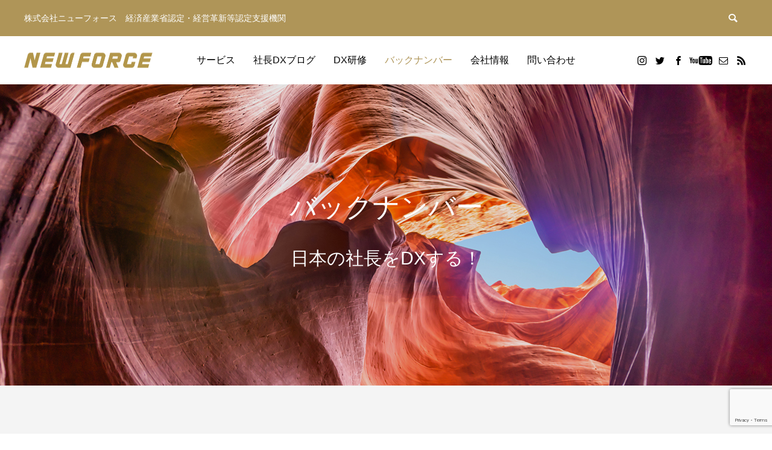

--- FILE ---
content_type: text/html; charset=UTF-8
request_url: https://newforce.co.jp/2020/03/
body_size: 16900
content:
<!DOCTYPE html>
<html class="pc" dir="ltr" lang="ja" prefix="og: https://ogp.me/ns#">
<head prefix="og: http://ogp.me/ns# fb: http://ogp.me/ns/fb#">
<meta charset="UTF-8">
<!--[if IE]><meta http-equiv="X-UA-Compatible" content="IE=edge"><![endif]-->
<meta name="viewport" content="width=device-width">
<title>3月, 2020 - 株式会社ニューフォース</title>
<meta name="description" content="2020年 3月の記事一覧">
<link rel="pingback" href="https://newforce.co.jp/xmlrpc.php">
	
	
	<!-- Google Tag Manager -->
<script>(function(w,d,s,l,i){w[l]=w[l]||[];w[l].push({'gtm.start':
new Date().getTime(),event:'gtm.js'});var f=d.getElementsByTagName(s)[0],
j=d.createElement(s),dl=l!='dataLayer'?'&l='+l:'';j.async=true;j.src=
'https://www.googletagmanager.com/gtm.js?id='+i+dl;f.parentNode.insertBefore(j,f);
})(window,document,'script','dataLayer','GTM-5BRQWFL');</script>
<!-- End Google Tag Manager -->
	
	
<link rel="shortcut icon" href="https://newforce.co.jp/wp-content/uploads/2021/02/ろご.gif">

		<!-- All in One SEO 4.8.7 - aioseo.com -->
	<meta name="robots" content="max-image-preview:large" />
	<link rel="canonical" href="https://newforce.co.jp/2020/03/" />
	<meta name="generator" content="All in One SEO (AIOSEO) 4.8.7" />

		<!-- Google tag (gtag.js) --> <script async src="https://www.googletagmanager.com/gtag/js?id=G-CN80S7T0J2"></script> <script> window.dataLayer = window.dataLayer || []; function gtag(){dataLayer.push(arguments);} gtag('js', new Date()); gtag('config', 'G-CN80S7T0J2'); </script>
		<script type="application/ld+json" class="aioseo-schema">
			{"@context":"https:\/\/schema.org","@graph":[{"@type":"BreadcrumbList","@id":"https:\/\/newforce.co.jp\/2020\/03\/#breadcrumblist","itemListElement":[{"@type":"ListItem","@id":"https:\/\/newforce.co.jp#listItem","position":1,"name":"Home","item":"https:\/\/newforce.co.jp","nextItem":{"@type":"ListItem","@id":"https:\/\/newforce.co.jp\/2020\/#listItem","name":2020}},{"@type":"ListItem","@id":"https:\/\/newforce.co.jp\/2020\/#listItem","position":2,"name":2020,"item":"https:\/\/newforce.co.jp\/2020\/","nextItem":{"@type":"ListItem","@id":"https:\/\/newforce.co.jp\/2020\/03\/#listItem","name":"03"},"previousItem":{"@type":"ListItem","@id":"https:\/\/newforce.co.jp#listItem","name":"Home"}},{"@type":"ListItem","@id":"https:\/\/newforce.co.jp\/2020\/03\/#listItem","position":3,"name":"03","previousItem":{"@type":"ListItem","@id":"https:\/\/newforce.co.jp\/2020\/#listItem","name":2020}}]},{"@type":"CollectionPage","@id":"https:\/\/newforce.co.jp\/2020\/03\/#collectionpage","url":"https:\/\/newforce.co.jp\/2020\/03\/","name":"3\u6708, 2020 - \u682a\u5f0f\u4f1a\u793e\u30cb\u30e5\u30fc\u30d5\u30a9\u30fc\u30b9","inLanguage":"ja","isPartOf":{"@id":"https:\/\/newforce.co.jp\/#website"},"breadcrumb":{"@id":"https:\/\/newforce.co.jp\/2020\/03\/#breadcrumblist"}},{"@type":"Organization","@id":"https:\/\/newforce.co.jp\/#organization","name":"\u682a\u5f0f\u4f1a\u793e\u30cb\u30e5\u30fc\u30d5\u30a9\u30fc\u30b9","description":"\u682a\u5f0f\u4f1a\u793e\u30cb\u30e5\u30fc\u30d5\u30a9\u30fc\u30b9\u3000\u7d4c\u6e08\u7523\u696d\u7701\u8a8d\u5b9a\u30fb\u7d4c\u55b6\u9769\u65b0\u7b49\u8a8d\u5b9a\u652f\u63f4\u6a5f\u95a2","url":"https:\/\/newforce.co.jp\/"},{"@type":"WebSite","@id":"https:\/\/newforce.co.jp\/#website","url":"https:\/\/newforce.co.jp\/","name":"\u682a\u5f0f\u4f1a\u793e\u30cb\u30e5\u30fc\u30d5\u30a9\u30fc\u30b9","description":"\u682a\u5f0f\u4f1a\u793e\u30cb\u30e5\u30fc\u30d5\u30a9\u30fc\u30b9\u3000\u7d4c\u6e08\u7523\u696d\u7701\u8a8d\u5b9a\u30fb\u7d4c\u55b6\u9769\u65b0\u7b49\u8a8d\u5b9a\u652f\u63f4\u6a5f\u95a2","inLanguage":"ja","publisher":{"@id":"https:\/\/newforce.co.jp\/#organization"}}]}
		</script>
		<!-- All in One SEO -->

<meta property="og:type" content="website">
<meta property="og:url" content="https://newforce.co.jp/2020/03/">
<meta property="og:title" content="3月, 2020 - 株式会社ニューフォース">
<meta property="og:description" content="株式会社ニューフォース　経済産業省認定・経営革新等認定支援機関">
<meta property="og:site_name" content="株式会社ニューフォース">
<meta property="og:image" content="https://newforce.co.jp/wp-content/uploads/2024/07/スクリーンショット-2024-07-03-15.16.50-scaled.jpg">
<meta property="og:image:secure_url" content="https://newforce.co.jp/wp-content/uploads/2024/07/スクリーンショット-2024-07-03-15.16.50-scaled.jpg"> 
<meta property="og:image:width" content="2560"> 
<meta property="og:image:height" content="1538">
<link rel='dns-prefetch' href='//webfonts.xserver.jp' />
<link rel="alternate" type="application/rss+xml" title="株式会社ニューフォース &raquo; フィード" href="https://newforce.co.jp/feed/" />
<link rel="alternate" type="application/rss+xml" title="株式会社ニューフォース &raquo; コメントフィード" href="https://newforce.co.jp/comments/feed/" />
<style id='wp-img-auto-sizes-contain-inline-css' type='text/css'>
img:is([sizes=auto i],[sizes^="auto," i]){contain-intrinsic-size:3000px 1500px}
/*# sourceURL=wp-img-auto-sizes-contain-inline-css */
</style>
<link rel='stylesheet' id='style-css' href='https://newforce.co.jp/wp-content/themes/anthem_tcd083/style.css?ver=1.1.2' type='text/css' media='all' />
<style id='wp-block-library-inline-css' type='text/css'>
:root{--wp-block-synced-color:#7a00df;--wp-block-synced-color--rgb:122,0,223;--wp-bound-block-color:var(--wp-block-synced-color);--wp-editor-canvas-background:#ddd;--wp-admin-theme-color:#007cba;--wp-admin-theme-color--rgb:0,124,186;--wp-admin-theme-color-darker-10:#006ba1;--wp-admin-theme-color-darker-10--rgb:0,107,160.5;--wp-admin-theme-color-darker-20:#005a87;--wp-admin-theme-color-darker-20--rgb:0,90,135;--wp-admin-border-width-focus:2px}@media (min-resolution:192dpi){:root{--wp-admin-border-width-focus:1.5px}}.wp-element-button{cursor:pointer}:root .has-very-light-gray-background-color{background-color:#eee}:root .has-very-dark-gray-background-color{background-color:#313131}:root .has-very-light-gray-color{color:#eee}:root .has-very-dark-gray-color{color:#313131}:root .has-vivid-green-cyan-to-vivid-cyan-blue-gradient-background{background:linear-gradient(135deg,#00d084,#0693e3)}:root .has-purple-crush-gradient-background{background:linear-gradient(135deg,#34e2e4,#4721fb 50%,#ab1dfe)}:root .has-hazy-dawn-gradient-background{background:linear-gradient(135deg,#faaca8,#dad0ec)}:root .has-subdued-olive-gradient-background{background:linear-gradient(135deg,#fafae1,#67a671)}:root .has-atomic-cream-gradient-background{background:linear-gradient(135deg,#fdd79a,#004a59)}:root .has-nightshade-gradient-background{background:linear-gradient(135deg,#330968,#31cdcf)}:root .has-midnight-gradient-background{background:linear-gradient(135deg,#020381,#2874fc)}:root{--wp--preset--font-size--normal:16px;--wp--preset--font-size--huge:42px}.has-regular-font-size{font-size:1em}.has-larger-font-size{font-size:2.625em}.has-normal-font-size{font-size:var(--wp--preset--font-size--normal)}.has-huge-font-size{font-size:var(--wp--preset--font-size--huge)}.has-text-align-center{text-align:center}.has-text-align-left{text-align:left}.has-text-align-right{text-align:right}.has-fit-text{white-space:nowrap!important}#end-resizable-editor-section{display:none}.aligncenter{clear:both}.items-justified-left{justify-content:flex-start}.items-justified-center{justify-content:center}.items-justified-right{justify-content:flex-end}.items-justified-space-between{justify-content:space-between}.screen-reader-text{border:0;clip-path:inset(50%);height:1px;margin:-1px;overflow:hidden;padding:0;position:absolute;width:1px;word-wrap:normal!important}.screen-reader-text:focus{background-color:#ddd;clip-path:none;color:#444;display:block;font-size:1em;height:auto;left:5px;line-height:normal;padding:15px 23px 14px;text-decoration:none;top:5px;width:auto;z-index:100000}html :where(.has-border-color){border-style:solid}html :where([style*=border-top-color]){border-top-style:solid}html :where([style*=border-right-color]){border-right-style:solid}html :where([style*=border-bottom-color]){border-bottom-style:solid}html :where([style*=border-left-color]){border-left-style:solid}html :where([style*=border-width]){border-style:solid}html :where([style*=border-top-width]){border-top-style:solid}html :where([style*=border-right-width]){border-right-style:solid}html :where([style*=border-bottom-width]){border-bottom-style:solid}html :where([style*=border-left-width]){border-left-style:solid}html :where(img[class*=wp-image-]){height:auto;max-width:100%}:where(figure){margin:0 0 1em}html :where(.is-position-sticky){--wp-admin--admin-bar--position-offset:var(--wp-admin--admin-bar--height,0px)}@media screen and (max-width:600px){html :where(.is-position-sticky){--wp-admin--admin-bar--position-offset:0px}}

/*# sourceURL=wp-block-library-inline-css */
</style><style id='global-styles-inline-css' type='text/css'>
:root{--wp--preset--aspect-ratio--square: 1;--wp--preset--aspect-ratio--4-3: 4/3;--wp--preset--aspect-ratio--3-4: 3/4;--wp--preset--aspect-ratio--3-2: 3/2;--wp--preset--aspect-ratio--2-3: 2/3;--wp--preset--aspect-ratio--16-9: 16/9;--wp--preset--aspect-ratio--9-16: 9/16;--wp--preset--color--black: #000000;--wp--preset--color--cyan-bluish-gray: #abb8c3;--wp--preset--color--white: #ffffff;--wp--preset--color--pale-pink: #f78da7;--wp--preset--color--vivid-red: #cf2e2e;--wp--preset--color--luminous-vivid-orange: #ff6900;--wp--preset--color--luminous-vivid-amber: #fcb900;--wp--preset--color--light-green-cyan: #7bdcb5;--wp--preset--color--vivid-green-cyan: #00d084;--wp--preset--color--pale-cyan-blue: #8ed1fc;--wp--preset--color--vivid-cyan-blue: #0693e3;--wp--preset--color--vivid-purple: #9b51e0;--wp--preset--gradient--vivid-cyan-blue-to-vivid-purple: linear-gradient(135deg,rgb(6,147,227) 0%,rgb(155,81,224) 100%);--wp--preset--gradient--light-green-cyan-to-vivid-green-cyan: linear-gradient(135deg,rgb(122,220,180) 0%,rgb(0,208,130) 100%);--wp--preset--gradient--luminous-vivid-amber-to-luminous-vivid-orange: linear-gradient(135deg,rgb(252,185,0) 0%,rgb(255,105,0) 100%);--wp--preset--gradient--luminous-vivid-orange-to-vivid-red: linear-gradient(135deg,rgb(255,105,0) 0%,rgb(207,46,46) 100%);--wp--preset--gradient--very-light-gray-to-cyan-bluish-gray: linear-gradient(135deg,rgb(238,238,238) 0%,rgb(169,184,195) 100%);--wp--preset--gradient--cool-to-warm-spectrum: linear-gradient(135deg,rgb(74,234,220) 0%,rgb(151,120,209) 20%,rgb(207,42,186) 40%,rgb(238,44,130) 60%,rgb(251,105,98) 80%,rgb(254,248,76) 100%);--wp--preset--gradient--blush-light-purple: linear-gradient(135deg,rgb(255,206,236) 0%,rgb(152,150,240) 100%);--wp--preset--gradient--blush-bordeaux: linear-gradient(135deg,rgb(254,205,165) 0%,rgb(254,45,45) 50%,rgb(107,0,62) 100%);--wp--preset--gradient--luminous-dusk: linear-gradient(135deg,rgb(255,203,112) 0%,rgb(199,81,192) 50%,rgb(65,88,208) 100%);--wp--preset--gradient--pale-ocean: linear-gradient(135deg,rgb(255,245,203) 0%,rgb(182,227,212) 50%,rgb(51,167,181) 100%);--wp--preset--gradient--electric-grass: linear-gradient(135deg,rgb(202,248,128) 0%,rgb(113,206,126) 100%);--wp--preset--gradient--midnight: linear-gradient(135deg,rgb(2,3,129) 0%,rgb(40,116,252) 100%);--wp--preset--font-size--small: 13px;--wp--preset--font-size--medium: 20px;--wp--preset--font-size--large: 36px;--wp--preset--font-size--x-large: 42px;--wp--preset--spacing--20: 0.44rem;--wp--preset--spacing--30: 0.67rem;--wp--preset--spacing--40: 1rem;--wp--preset--spacing--50: 1.5rem;--wp--preset--spacing--60: 2.25rem;--wp--preset--spacing--70: 3.38rem;--wp--preset--spacing--80: 5.06rem;--wp--preset--shadow--natural: 6px 6px 9px rgba(0, 0, 0, 0.2);--wp--preset--shadow--deep: 12px 12px 50px rgba(0, 0, 0, 0.4);--wp--preset--shadow--sharp: 6px 6px 0px rgba(0, 0, 0, 0.2);--wp--preset--shadow--outlined: 6px 6px 0px -3px rgb(255, 255, 255), 6px 6px rgb(0, 0, 0);--wp--preset--shadow--crisp: 6px 6px 0px rgb(0, 0, 0);}:where(.is-layout-flex){gap: 0.5em;}:where(.is-layout-grid){gap: 0.5em;}body .is-layout-flex{display: flex;}.is-layout-flex{flex-wrap: wrap;align-items: center;}.is-layout-flex > :is(*, div){margin: 0;}body .is-layout-grid{display: grid;}.is-layout-grid > :is(*, div){margin: 0;}:where(.wp-block-columns.is-layout-flex){gap: 2em;}:where(.wp-block-columns.is-layout-grid){gap: 2em;}:where(.wp-block-post-template.is-layout-flex){gap: 1.25em;}:where(.wp-block-post-template.is-layout-grid){gap: 1.25em;}.has-black-color{color: var(--wp--preset--color--black) !important;}.has-cyan-bluish-gray-color{color: var(--wp--preset--color--cyan-bluish-gray) !important;}.has-white-color{color: var(--wp--preset--color--white) !important;}.has-pale-pink-color{color: var(--wp--preset--color--pale-pink) !important;}.has-vivid-red-color{color: var(--wp--preset--color--vivid-red) !important;}.has-luminous-vivid-orange-color{color: var(--wp--preset--color--luminous-vivid-orange) !important;}.has-luminous-vivid-amber-color{color: var(--wp--preset--color--luminous-vivid-amber) !important;}.has-light-green-cyan-color{color: var(--wp--preset--color--light-green-cyan) !important;}.has-vivid-green-cyan-color{color: var(--wp--preset--color--vivid-green-cyan) !important;}.has-pale-cyan-blue-color{color: var(--wp--preset--color--pale-cyan-blue) !important;}.has-vivid-cyan-blue-color{color: var(--wp--preset--color--vivid-cyan-blue) !important;}.has-vivid-purple-color{color: var(--wp--preset--color--vivid-purple) !important;}.has-black-background-color{background-color: var(--wp--preset--color--black) !important;}.has-cyan-bluish-gray-background-color{background-color: var(--wp--preset--color--cyan-bluish-gray) !important;}.has-white-background-color{background-color: var(--wp--preset--color--white) !important;}.has-pale-pink-background-color{background-color: var(--wp--preset--color--pale-pink) !important;}.has-vivid-red-background-color{background-color: var(--wp--preset--color--vivid-red) !important;}.has-luminous-vivid-orange-background-color{background-color: var(--wp--preset--color--luminous-vivid-orange) !important;}.has-luminous-vivid-amber-background-color{background-color: var(--wp--preset--color--luminous-vivid-amber) !important;}.has-light-green-cyan-background-color{background-color: var(--wp--preset--color--light-green-cyan) !important;}.has-vivid-green-cyan-background-color{background-color: var(--wp--preset--color--vivid-green-cyan) !important;}.has-pale-cyan-blue-background-color{background-color: var(--wp--preset--color--pale-cyan-blue) !important;}.has-vivid-cyan-blue-background-color{background-color: var(--wp--preset--color--vivid-cyan-blue) !important;}.has-vivid-purple-background-color{background-color: var(--wp--preset--color--vivid-purple) !important;}.has-black-border-color{border-color: var(--wp--preset--color--black) !important;}.has-cyan-bluish-gray-border-color{border-color: var(--wp--preset--color--cyan-bluish-gray) !important;}.has-white-border-color{border-color: var(--wp--preset--color--white) !important;}.has-pale-pink-border-color{border-color: var(--wp--preset--color--pale-pink) !important;}.has-vivid-red-border-color{border-color: var(--wp--preset--color--vivid-red) !important;}.has-luminous-vivid-orange-border-color{border-color: var(--wp--preset--color--luminous-vivid-orange) !important;}.has-luminous-vivid-amber-border-color{border-color: var(--wp--preset--color--luminous-vivid-amber) !important;}.has-light-green-cyan-border-color{border-color: var(--wp--preset--color--light-green-cyan) !important;}.has-vivid-green-cyan-border-color{border-color: var(--wp--preset--color--vivid-green-cyan) !important;}.has-pale-cyan-blue-border-color{border-color: var(--wp--preset--color--pale-cyan-blue) !important;}.has-vivid-cyan-blue-border-color{border-color: var(--wp--preset--color--vivid-cyan-blue) !important;}.has-vivid-purple-border-color{border-color: var(--wp--preset--color--vivid-purple) !important;}.has-vivid-cyan-blue-to-vivid-purple-gradient-background{background: var(--wp--preset--gradient--vivid-cyan-blue-to-vivid-purple) !important;}.has-light-green-cyan-to-vivid-green-cyan-gradient-background{background: var(--wp--preset--gradient--light-green-cyan-to-vivid-green-cyan) !important;}.has-luminous-vivid-amber-to-luminous-vivid-orange-gradient-background{background: var(--wp--preset--gradient--luminous-vivid-amber-to-luminous-vivid-orange) !important;}.has-luminous-vivid-orange-to-vivid-red-gradient-background{background: var(--wp--preset--gradient--luminous-vivid-orange-to-vivid-red) !important;}.has-very-light-gray-to-cyan-bluish-gray-gradient-background{background: var(--wp--preset--gradient--very-light-gray-to-cyan-bluish-gray) !important;}.has-cool-to-warm-spectrum-gradient-background{background: var(--wp--preset--gradient--cool-to-warm-spectrum) !important;}.has-blush-light-purple-gradient-background{background: var(--wp--preset--gradient--blush-light-purple) !important;}.has-blush-bordeaux-gradient-background{background: var(--wp--preset--gradient--blush-bordeaux) !important;}.has-luminous-dusk-gradient-background{background: var(--wp--preset--gradient--luminous-dusk) !important;}.has-pale-ocean-gradient-background{background: var(--wp--preset--gradient--pale-ocean) !important;}.has-electric-grass-gradient-background{background: var(--wp--preset--gradient--electric-grass) !important;}.has-midnight-gradient-background{background: var(--wp--preset--gradient--midnight) !important;}.has-small-font-size{font-size: var(--wp--preset--font-size--small) !important;}.has-medium-font-size{font-size: var(--wp--preset--font-size--medium) !important;}.has-large-font-size{font-size: var(--wp--preset--font-size--large) !important;}.has-x-large-font-size{font-size: var(--wp--preset--font-size--x-large) !important;}
/*# sourceURL=global-styles-inline-css */
</style>

<style id='classic-theme-styles-inline-css' type='text/css'>
/*! This file is auto-generated */
.wp-block-button__link{color:#fff;background-color:#32373c;border-radius:9999px;box-shadow:none;text-decoration:none;padding:calc(.667em + 2px) calc(1.333em + 2px);font-size:1.125em}.wp-block-file__button{background:#32373c;color:#fff;text-decoration:none}
/*# sourceURL=/wp-includes/css/classic-themes.min.css */
</style>
<link rel='stylesheet' id='contact-form-7-css' href='https://newforce.co.jp/wp-content/plugins/contact-form-7/includes/css/styles.css?ver=6.1.1' type='text/css' media='all' />
<link rel='stylesheet' id='SFSImainCss-css' href='https://newforce.co.jp/wp-content/plugins/ultimate-social-media-icons/css/sfsi-style.css?ver=2.9.5' type='text/css' media='all' />
<link rel='stylesheet' id='tablepress-default-css' href='https://newforce.co.jp/wp-content/plugins/tablepress/css/build/default.css?ver=3.2.1' type='text/css' media='all' />
<script type="text/javascript" src="https://newforce.co.jp/wp-includes/js/jquery/jquery.min.js?ver=3.7.1" id="jquery-core-js"></script>
<script type="text/javascript" src="https://newforce.co.jp/wp-includes/js/jquery/jquery-migrate.min.js?ver=3.4.1" id="jquery-migrate-js"></script>
<script type="text/javascript" src="//webfonts.xserver.jp/js/xserverv3.js?fadein=0&amp;ver=2.0.8" id="typesquare_std-js"></script>
<link rel="https://api.w.org/" href="https://newforce.co.jp/wp-json/" /><meta name="follow.[base64]" content="yMPl9Tnuqn6g4zt3hjBu"/>
<link rel="stylesheet" href="https://newforce.co.jp/wp-content/themes/anthem_tcd083/css/design-plus.css?ver=1.1.2">
<link rel="stylesheet" href="https://newforce.co.jp/wp-content/themes/anthem_tcd083/css/sns-botton.css?ver=1.1.2">
<link rel="stylesheet" media="screen and (max-width:1251px)" href="https://newforce.co.jp/wp-content/themes/anthem_tcd083/css/responsive.css?ver=1.1.2">
<link rel="stylesheet" media="screen and (max-width:1251px)" href="https://newforce.co.jp/wp-content/themes/anthem_tcd083/css/footer-bar.css?ver=1.1.2">

<script src="https://newforce.co.jp/wp-content/themes/anthem_tcd083/js/jquery.easing.1.4.js?ver=1.1.2"></script>
<script src="https://newforce.co.jp/wp-content/themes/anthem_tcd083/js/jscript.js?ver=1.1.2"></script>
<script src="https://newforce.co.jp/wp-content/themes/anthem_tcd083/js/comment.js?ver=1.1.2"></script>

<link rel="stylesheet" href="https://newforce.co.jp/wp-content/themes/anthem_tcd083/js/simplebar.css?ver=1.1.2">
<script src="https://newforce.co.jp/wp-content/themes/anthem_tcd083/js/simplebar.min.js?ver=1.1.2"></script>





<style type="text/css">

body, input, textarea { font-family: Arial, "Hiragino Sans", "ヒラギノ角ゴ ProN", "Hiragino Kaku Gothic ProN", "游ゴシック", YuGothic, "メイリオ", Meiryo, sans-serif; }

.rich_font, .p-vertical { font-family: Arial, "Hiragino Sans", "ヒラギノ角ゴ ProN", "Hiragino Kaku Gothic ProN", "游ゴシック", YuGothic, "メイリオ", Meiryo, sans-serif; font-weight:500; }

.rich_font_type1 { font-family: Arial, "ヒラギノ角ゴ ProN W3", "Hiragino Kaku Gothic ProN", "メイリオ", Meiryo, sans-serif; }
.rich_font_type2 { font-family: Arial, "Hiragino Sans", "ヒラギノ角ゴ ProN", "Hiragino Kaku Gothic ProN", "游ゴシック", YuGothic, "メイリオ", Meiryo, sans-serif; font-weight:500; }
.rich_font_type3 { font-family: "Times New Roman" , "游明朝" , "Yu Mincho" , "游明朝体" , "YuMincho" , "ヒラギノ明朝 Pro W3" , "Hiragino Mincho Pro" , "HiraMinProN-W3" , "HGS明朝E" , "ＭＳ Ｐ明朝" , "MS PMincho" , serif; font-weight:500; }


#header_top { color:#ffffff; background:#af9558; }
#header_top a, header_search .button label:before { color:#ffffff; }
#header_bottom { color:#000000; background:#ffffff; }
#header_bottom a { color:#000000; }
#header_top a:hover, #header_bottom a:hover, header_search .button label:hover:before { color:#af9558; }
#header_search .button label { background:#af9558; }
.header_fix #header_bottom, .header_fix_mobile #header_bottom { background:rgba(255,255,255,1); }
.header_fix #header.active #header_bottom, .header_fix_mobile #header.active #header_bottom{ background:rgba(255,255,255,1); }
#global_menu > ul > li > a, body.home #global_menu > ul > li.current-menu-item > a { color:#000000; }
#global_menu > ul > li.active > a, #global_menu > ul > li.active_button > a { color:#af9558 !important; }
#global_menu ul ul a { color:#ffffff; background:#af9558; }
#global_menu ul ul a:hover { color:#ffffff; background:#54421e; }
#menu_button span { background:#000; }
#menu_button:hover span { background:#af9558 !important; }
#drawer_menu { background:#222222; }
#mobile_menu a, .mobile #lang_button a { color:#ffffff; background:#222222; border-color:#444444; }
#mobile_menu li li a { color:#ffffff; background:#333333; }
#mobile_menu a:hover, #drawer_menu .close_button:hover, #mobile_menu .child_menu_button:hover { color:#ffffff; background:#af9558; }
#mobile_menu li li a:hover { color:#ffffff; }
#lang_button_mobile { background:#222222; }
#lang_button_mobile li { border-color:#444444; }
#lang_button_mobile li a { color:#ffffff; background:#222222; border-color:#444444; }
#lang_button_mobile li a:hover { color:#ffffff; background:#af9558; }
#lang_mobile_button:hover:before, #lang_mobile_button.active:before { color:#af9558; }
#header_search .input_area input, #footer_search { background:#555555; }
.megamenu_product_category_list { background:#af9558; }
.megamenu_product_category_list .title { font-size:16px; }
.megamenu_blog_list { background:#af9558; }
.megamenu_blog_list .title { font-size:14px; }
#footer_post_list_wrap { background:#000000; }
#footer_post_list .title_area { background:#54421e; }
#footer_post_list .title { color:#ffffff; }
#footer_carousel .headline { color:#ffffff; }
#footer_carousel_inner .title { font-size:18px; }
@media screen and (max-width:750px) {
  #footer_carousel_inner .title { font-size:15px; }
}
#return_top a:before { color:#ffffff; }
#return_top a { background:#997f4c; }
#return_top a:hover { background:#5b4e2a; }
.author_profile a.avatar img, .animate_image img, .animate_background .image, #recipe_archive .blur_image {
  width:100%; height:auto;
  -webkit-transition: transform  0.75s ease;
  transition: transform  0.75s ease;
}
.author_profile a.avatar:hover img, .animate_image:hover img, .animate_background:hover .image, #recipe_archive a:hover .blur_image {
  -webkit-transform: scale(1.2);
  transform: scale(1.2);
}



a { color:#000; }

a:hover, #header_logo a:hover, #global_menu > ul > li.current-menu-item > a, .megamenu_blog_list a:hover .title, #footer a:hover, #footer_social_link li a:hover:before, #bread_crumb a:hover, #bread_crumb li.home a:hover:after, #bread_crumb, #bread_crumb li.last, #next_prev_post a:hover,
.index_post_slider .category a:hover, .index_post_slider .carousel_arrow:hover:before, .single_copy_title_url_btn:hover, #footer_post_list a:hover .title, #footer_carousel_inner a:hover .desc, .support_list .date, .support_list .question:hover, .support_list .question.active,
.widget_tab_post_list_button a.active, .p-dropdown__list li a:hover, .p-dropdown__title:hover, .p-dropdown__title:hover:after, .p-dropdown__title:hover:after, .p-dropdown__list li a:hover, .p-dropdown__list .child_menu_button:hover, .tcdw_search_box_widget .search_area .search_button:hover:before,
#blog_list .title a:hover, #post_title_area .category a:hover, #related_post .category a:hover, #blog_list li a:hover, #index_news a .date, #index_news_slider a:hover .title, .tcd_category_list a:hover, .tcd_category_list .child_menu_button:hover, .styled_post_list1 a:hover .title,
#post_title_area .post_meta a:hover, #single_author_title_area .author_link li a:hover:before, .author_profile a:hover, .author_profile .author_link li a:hover:before, #post_meta_bottom a:hover, .cardlink_title a:hover, .comment a:hover, .comment_form_wrapper a:hover, #searchform .submit_button:hover:before
  { color: #af9558; }

.megamenu_product_category_list a:hover .title_area, #comment_tab li.active a, #submit_comment:hover, #cancel_comment_reply a:hover, #wp-calendar #prev a:hover, #wp-calendar #next a:hover, #wp-calendar td a:hover,
#post_pagination p, #post_pagination a:hover, #p_readmore .button:hover, .page_navi a:hover, .page_navi span.current, #post_pagination a:hover,.c-pw__btn:hover, #post_pagination a:hover, #comment_tab li a:hover,
#footer_post_list .category a, .post_slider_widget .slick-dots button:hover::before, .post_slider_widget .slick-dots .slick-active button::before, #header_slider .slick-dots button:hover::before, #header_slider .slick-dots .slick-active button::before,
.cb_product_review .vote_buttons a:hover, .cb_product_review .vote_buttons a.active
  { background-color: #af9558; }

.megamenu_product_category_list a:hover .title_area, .megamenu_product_category_list .item:first-of-type a:hover .title_area, .index_post_slider .carousel_arrow:hover, .widget_headline, #comment_textarea textarea:focus, .c-pw__box-input:focus, .page_navi a:hover, .page_navi span.current, #post_pagination p, #post_pagination a:hover,
#header_slider .slick-dots button:hover::before, #header_slider .slick-dots .slick-active button::before, .cb_product_review .vote_buttons a:hover, .cb_product_review .vote_buttons a.active
  { border-color: #af9558; }

#footer_post_list .category a:hover { background:rgba(175,149,88,0.7); }

.widget_headline { background:#af9558; }
.post_content a { color:#af9558; }
.post_content a:hover { color:#ffffff; }
.styled_h2 {
  font-size:26px !important; text-align:left; color:#ffffff; background:#000000;  border-top:0px solid #dddddd;
  border-bottom:0px solid #dddddd;
  border-left:0px solid #dddddd;
  border-right:0px solid #dddddd;
  padding:15px 15px 15px 15px !important;
  margin:0px 0px 30px !important;
}
.styled_h3 {
  font-size:22px !important; text-align:left; color:#000000;   border-top:0px solid #dddddd;
  border-bottom:0px solid #dddddd;
  border-left:2px solid #000000;
  border-right:0px solid #dddddd;
  padding:6px 0px 6px 16px !important;
  margin:0px 0px 30px !important;
}
.styled_h4 {
  font-size:18px !important; text-align:left; color:#000000;   border-top:0px solid #dddddd;
  border-bottom:1px solid #dddddd;
  border-left:0px solid #dddddd;
  border-right:0px solid #dddddd;
  padding:3px 0px 3px 20px !important;
  margin:0px 0px 30px !important;
}
.styled_h5 {
  font-size:14px !important; text-align:left; color:#000000;   border-top:0px solid #dddddd;
  border-bottom:1px solid #dddddd;
  border-left:0px solid #dddddd;
  border-right:0px solid #dddddd;
  padding:3px 0px 3px 24px !important;
  margin:0px 0px 30px !important;
}
.q_custom_button1 {
  color:#ffffff !important;
  border-color:rgba(83,83,83,1);
}
.q_custom_button1.animation_type1 { background:#535353; }
.q_custom_button1:hover, .q_custom_button1:focus {
  color:#ffffff !important;
  border-color:rgba(125,125,125,1);
}
.q_custom_button1.animation_type1:hover { background:#7d7d7d; }
.q_custom_button1:before { background:#7d7d7d; }
.q_custom_button2 {
  color:#ffffff !important;
  border-color:rgba(83,83,83,1);
}
.q_custom_button2.animation_type1 { background:#535353; }
.q_custom_button2:hover, .q_custom_button2:focus {
  color:#ffffff !important;
  border-color:rgba(125,125,125,1);
}
.q_custom_button2.animation_type1:hover { background:#7d7d7d; }
.q_custom_button2:before { background:#7d7d7d; }
.q_custom_button3 {
  color:#ffffff !important;
  border-color:rgba(83,83,83,1);
}
.q_custom_button3.animation_type1 { background:#535353; }
.q_custom_button3:hover, .q_custom_button3:focus {
  color:#ffffff !important;
  border-color:rgba(125,125,125,1);
}
.q_custom_button3.animation_type1:hover { background:#7d7d7d; }
.q_custom_button3:before { background:#7d7d7d; }
.speech_balloon_left1 .speach_balloon_text { background-color: #ffdfdf; border-color: #ffdfdf; color: #000000 }
.speech_balloon_left1 .speach_balloon_text::before { border-right-color: #ffdfdf }
.speech_balloon_left1 .speach_balloon_text::after { border-right-color: #ffdfdf }
.speech_balloon_left2 .speach_balloon_text { background-color: #ffffff; border-color: #ff5353; color: #000000 }
.speech_balloon_left2 .speach_balloon_text::before { border-right-color: #ff5353 }
.speech_balloon_left2 .speach_balloon_text::after { border-right-color: #ffffff }
.speech_balloon_right1 .speach_balloon_text { background-color: #ccf4ff; border-color: #ccf4ff; color: #000000 }
.speech_balloon_right1 .speach_balloon_text::before { border-left-color: #ccf4ff }
.speech_balloon_right1 .speach_balloon_text::after { border-left-color: #ccf4ff }
.speech_balloon_right2 .speach_balloon_text { background-color: #ffffff; border-color: #0789b5; color: #000000 }
.speech_balloon_right2 .speach_balloon_text::before { border-left-color: #0789b5 }
.speech_balloon_right2 .speach_balloon_text::after { border-left-color: #ffffff }
.qt_google_map .pb_googlemap_custom-overlay-inner { background:#000000; color:#ffffff; }
.qt_google_map .pb_googlemap_custom-overlay-inner::after { border-color:#000000 transparent transparent transparent; }
</style>

<style id="current-page-style" type="text/css">
#page_header .catch { font-size:45px; color:#FFFFFF; }
#page_header .desc { font-size:30px; color:#FFFFFF; }
#blog_list .title { font-size:18px; }
#blog_list .title a { color:#af9558; }
#blog_list .desc { font-size:16px; }
@media screen and (max-width:750px) {
  #page_header .catch { font-size:30px; }
  #page_header .desc { font-size:14px; }
  #blog_list .title { font-size:15px; }
  #blog_list .desc { font-size:14px; }
}
#site_loader_overlay.active #site_loader_animation {
  opacity:0;
  -webkit-transition: all 1.0s cubic-bezier(0.22, 1, 0.36, 1) 0s; transition: all 1.0s cubic-bezier(0.22, 1, 0.36, 1) 0s;
}
#site_loader_logo_inner .message { font-size:16px; color:#af9558; }
#site_loader_logo_inner i { background:#af9558; }
@media screen and (max-width:750px) {
  #site_loader_logo_inner .message { font-size:14px; }
}
</style>

<script type="text/javascript">
jQuery(document).ready(function($){

  $('.megamenu_blog_slider').slick({
    infinite: true,
    dots: false,
    arrows: false,
    slidesToShow: 4,
    slidesToScroll: 1,
    swipeToSlide: true,
    touchThreshold: 20,
    adaptiveHeight: false,
    pauseOnHover: true,
    autoplay: false,
    fade: false,
    easing: 'easeOutExpo',
    speed: 700,
    autoplaySpeed: 5000
  });
  $('.megamenu_blog_list .prev_item').on('click', function() {
    $(this).closest('.megamenu_blog_list').find('.megamenu_blog_slider').slick('slickPrev');
  });
  $('.megamenu_blog_list .next_item').on('click', function() {
    $(this).closest('.megamenu_blog_list').find('.megamenu_blog_slider').slick('slickNext');
  });

});
</script>
<script type="text/javascript">
jQuery(document).ready(function($){

  $('#footer_carousel_inner').slick({
    infinite: true,
    dots: false,
    arrows: false,
    slidesToShow: 4,
    slidesToScroll: 1,
    swipeToSlide: true,
    touchThreshold: 20,
    adaptiveHeight: false,
    pauseOnHover: true,
    autoplay: true,
    fade: false,
    easing: 'easeOutExpo',
    speed: 700,
    autoplaySpeed: 5000,
    responsive: [
      {
        breakpoint: 1200,
        settings: { slidesToShow: 3 }
      },
      {
        breakpoint: 950,
        settings: { slidesToShow: 2 }
      },
      {
        breakpoint: 650,
        settings: { slidesToShow: 1 }
      }
    ]
  });
  $('#footer_carousel .prev_item').on('click', function() {
    $('#footer_carousel_inner').slick('slickPrev');
  });
  $('#footer_carousel .next_item').on('click', function() {
    $('#footer_carousel_inner').slick('slickNext');
  });

});
</script>
<!-- LINE Tag Base Code -->
<!-- Do Not Modify -->
<script>
(function(g,d,o){
  g._ltq=g._ltq||[];g._lt=g._lt||function(){g._ltq.push(arguments)};
  var h=location.protocol==='https:'?'https://d.line-scdn.net':'http://d.line-cdn.net';
  var s=d.createElement('script');s.async=1;
  s.src=o||h+'/n/line_tag/public/release/v1/lt.js';
  var t=d.getElementsByTagName('script')[0];t.parentNode.insertBefore(s,t);
    })(window, document);
_lt('init', {
  customerType: 'account',
  tagId: '13a1059f-de7a-4d78-98be-759221c9c6bf'
});
_lt('send', 'pv', ['13a1059f-de7a-4d78-98be-759221c9c6bf']);
</script>
<noscript>
  <img height="1" width="1" style="display:none"
       src="https://tr.line.me/tag.gif?c_t=lap&t_id=13a1059f-de7a-4d78-98be-759221c9c6bf&e=pv&noscript=1" />
</noscript>
<!-- End LINE Tag Base Code -->

<link rel='stylesheet' id='slick-style-css' href='https://newforce.co.jp/wp-content/themes/anthem_tcd083/js/slick.css?ver=1.0.0' type='text/css' media='all' />
</head>
<body data-rsssl=1 id="body" class="archive date wp-theme-anthem_tcd083 sfsi_actvite_theme_default no_page_nav">
	
	<!-- Google Tag Manager (noscript) -->
<noscript><iframe src="https://www.googletagmanager.com/ns.html?id=GTM-5BRQWFL"
height="0" width="0" style="display:none;visibility:hidden"></iframe></noscript>
<!-- End Google Tag Manager (noscript) -->


<div id="container">

 
 
 <header id="header">

  <div id="header_top">
   <div id="header_top_inner">
        <h2 id="site_description"><span>株式会社ニューフォース　経済産業省認定・経営革新等認定支援機関</span></h2>
            <div id="header_search">
     <form role="search" method="get" id="header_searchform" action="https://newforce.co.jp">
      <div class="input_area"><input type="text" value="" id="header_search_input" name="s" autocomplete="off"></div>
      <div class="button"><label for="header_search_button"></label><input type="submit" id="header_search_button" value=""></div>
     </form>
    </div>
           </div><!-- END #header_top_inner -->
  </div><!-- END #header_top -->

  <div id="header_bottom">
   <div id="header_bottom_inner">
    <div id="header_logo">
     <h1 class="logo">
 <a href="https://newforce.co.jp/" title="株式会社ニューフォース">
    <img class="pc_logo_image" src="https://newforce.co.jp/wp-content/uploads/2021/02/NFSITE_ROGO_150PIX.png?1769243872" alt="株式会社ニューフォース" title="株式会社ニューフォース" width="213" height="25" />
      <img class="mobile_logo_image <br />
<b>Warning</b>:  Undefined variable $logo_image_mobile2 in <b>/home/eccdevil/newforce.co.jp/public_html/wp-content/themes/anthem_tcd083/functions/logo.php</b> on line <b>46</b><br />
" src="https://newforce.co.jp/wp-content/uploads/2021/02/MOBILE_ROGO.png?1769243872" alt="株式会社ニューフォース" title="株式会社ニューフォース" width="170" height="20" />
   </a>
</h1>

    </div>
            <a id="menu_button" href="#"><span></span><span></span><span></span></a>
    <nav id="global_menu">
     <ul id="menu-%e3%82%b0%e3%83%ad%e3%83%bc%e3%83%90%e3%83%ab%e3%83%a1%e3%83%8b%e3%83%a5%e3%83%bc" class="menu"><li id="menu-item-133" class="menu-item menu-item-type-custom menu-item-object-custom menu-item-has-children menu-item-133 "><a href="https://newforce.co.jp/product/" class="megamenu_button" data-megamenu="js-megamenu133">サービス</a>
<ul class="sub-menu">
	<li id="menu-item-918" class="menu-item menu-item-type-taxonomy menu-item-object-product_category menu-item-918 "><a href="https://newforce.co.jp/product_category/product_category3/">WEBコンテンツ</a></li>
	<li id="menu-item-919" class="menu-item menu-item-type-taxonomy menu-item-object-product_category menu-item-919 "><a href="https://newforce.co.jp/product_category/product_category2/">補助金サポート</a></li>
	<li id="menu-item-920" class="menu-item menu-item-type-taxonomy menu-item-object-product_category menu-item-920 "><a href="https://newforce.co.jp/product_category/product_category7/">経営革新等支援機関</a></li>
	<li id="menu-item-921" class="menu-item menu-item-type-taxonomy menu-item-object-product_category menu-item-921 "><a href="https://newforce.co.jp/product_category/product_category8/">DX研修</a></li>
	<li id="menu-item-136" class="menu-item menu-item-type-custom menu-item-object-custom menu-item-136 "><a href="https://newforce.co.jp/support/">補助金Q&#038;Ａ</a></li>
	<li id="menu-item-1063" class="menu-item menu-item-type-post_type menu-item-object-page menu-item-has-children menu-item-1063 "><a href="https://newforce.co.jp/vision-vol-2/">ヴィジョン</a>
	<ul class="sub-menu">
		<li id="menu-item-1888" class="menu-item menu-item-type-custom menu-item-object-custom menu-item-1888 "><a href="https://newforce.co.jp/kyokasyo01/">補助金の教科書1</a></li>
		<li id="menu-item-1907" class="menu-item menu-item-type-custom menu-item-object-custom menu-item-1907 "><a href="https://newforce.co.jp/kyokasyo02/">補助金の教科書2</a></li>
		<li id="menu-item-1908" class="menu-item menu-item-type-custom menu-item-object-custom menu-item-1908 "><a href="https://newforce.co.jp/kyokasyo03/">補助金の教科書3</a></li>
		<li id="menu-item-1062" class="menu-item menu-item-type-post_type menu-item-object-page menu-item-1062 "><a href="https://newforce.co.jp/vision/">Vision vol.1</a></li>
		<li id="menu-item-1061" class="menu-item menu-item-type-post_type menu-item-object-page menu-item-1061 "><a href="https://newforce.co.jp/vision-vol-2/">Vision vol.2</a></li>
	</ul>
</li>
</ul>
</li>
<li id="menu-item-2309" class="menu-item menu-item-type-taxonomy menu-item-object-category menu-item-2309 "><a href="https://newforce.co.jp/category/dx/">社長DXブログ</a></li>
<li id="menu-item-4629" class="menu-item menu-item-type-post_type menu-item-object-page menu-item-4629 "><a href="https://newforce.co.jp/2142-2/">DX研修</a></li>
<li id="menu-item-159" class="menu-item menu-item-type-custom menu-item-object-custom menu-item-has-children menu-item-159 current-menu-item"><a href="https://newforce.co.jp/blog/">バックナンバー</a>
<ul class="sub-menu">
	<li id="menu-item-167" class="menu-item menu-item-type-taxonomy menu-item-object-category menu-item-167 "><a href="https://newforce.co.jp/category/oit/">おっさんずITメルマガ</a></li>
	<li id="menu-item-170" class="menu-item menu-item-type-taxonomy menu-item-object-category menu-item-170 "><a href="https://newforce.co.jp/category/seminer/">おっさんずセミナー情報</a></li>
	<li id="menu-item-626" class="menu-item menu-item-type-taxonomy menu-item-object-category menu-item-626 "><a href="https://newforce.co.jp/category/youtube/">おっさんずITチャンネル</a></li>
</ul>
</li>
<li id="menu-item-135" class="menu-item menu-item-type-custom menu-item-object-custom menu-item-has-children menu-item-135 "><a href="https://newforce.co.jp/profile/">会社情報</a>
<ul class="sub-menu">
	<li id="menu-item-148" class="menu-item menu-item-type-post_type menu-item-object-page menu-item-148 "><a href="https://newforce.co.jp/news/">NEWS</a></li>
</ul>
</li>
<li id="menu-item-181" class="menu-item menu-item-type-post_type menu-item-object-page menu-item-has-children menu-item-181 "><a href="https://newforce.co.jp/contact/">問い合わせ</a>
<ul class="sub-menu">
	<li id="menu-item-879" class="menu-item menu-item-type-post_type menu-item-object-page menu-item-privacy-policy menu-item-879 "><a rel="privacy-policy" href="https://newforce.co.jp/privacy/">プライバシーポリシー</a></li>
</ul>
</li>
</ul>    </nav>
            <ul id="header_sns" class="header_sns clearfix">
     <li class="insta"><a href="https://www.instagram.com/newforce_corp/" rel="nofollow" target="_blank" title="Instagram"><span>Instagram</span></a></li>     <li class="twitter"><a href="https://twitter.com/NewforceCorp/" rel="nofollow" target="_blank" title="Twitter"><span>Twitter</span></a></li>     <li class="facebook"><a href="https://www.facebook.com/newforce.corp/" rel="nofollow" target="_blank" title="Facebook"><span>Facebook</span></a></li>          <li class="youtube"><a href="https://www.youtube.com/channel/UC40reoCj9NRrvN29kwDoKxA" rel="nofollow" target="_blank" title="Youtube"><span>Youtube</span></a></li>     <li class="contact"><a href="https://newforce.co.jp/contact/" rel="nofollow" target="_blank" title="Contact"><span>Contact</span></a></li>     <li class="rss"><a href="https://newforce.co.jp/feed/" rel="nofollow" target="_blank" title="RSS"><span>RSS</span></a></li>    </ul>
       </div><!-- END #header_bottom_inner -->
  </div><!-- END #header_bottom -->

  <div class="megamenu_product_category_list" id="js-megamenu133">
 <div class="megamenu_product_category_list_inner clearfix">

  <div class="category_list clearfix">
      <article class="item">
    <a data-anchor="#product_cat_4" class="clearfix animate_background" href="https://newforce.co.jp/product/#product_cat_4">
     <div class="image_wrap">
      <div class="image" style="background:url(https://newforce.co.jp/wp-content/uploads/2021/02/iStock-601364520.jpg) no-repeat center center; background-size:cover;"></div>
     </div>
     <div class="title_area">
      <h4 class="title">WEBコンテンツ<span class="sub_title">WEBマーケティング戦略立案</span></h4>
     </div>
    </a>
   </article>
      <article class="item">
    <a data-anchor="#product_cat_3" class="clearfix animate_background" href="https://newforce.co.jp/product/#product_cat_3">
     <div class="image_wrap">
      <div class="image" style="background:url(https://newforce.co.jp/wp-content/uploads/2021/02/iStock-1191839072.jpg) no-repeat center center; background-size:cover;"></div>
     </div>
     <div class="title_area">
      <h4 class="title">補助金サポート<span class="sub_title">補助金の取得と活用をサポート</span></h4>
     </div>
    </a>
   </article>
      <article class="item">
    <a data-anchor="#product_cat_21" class="clearfix animate_background" href="https://newforce.co.jp/product/#product_cat_21">
     <div class="image_wrap">
      <div class="image" style="background:url(https://newforce.co.jp/wp-content/uploads/2021/05/iStock-1200758333-1.jpg) no-repeat center center; background-size:cover;"></div>
     </div>
     <div class="title_area">
      <h4 class="title">経営革新等支援機関<span class="sub_title">事業計画・財務計画・融資計画</span></h4>
     </div>
    </a>
   </article>
      <article class="item">
    <a data-anchor="#product_cat_22" class="clearfix animate_background" href="https://newforce.co.jp/product/#product_cat_22">
     <div class="image_wrap">
      <div class="image" style="background:url(https://newforce.co.jp/wp-content/uploads/2025/03/pixta_70605172_M.jpg) no-repeat center center; background-size:cover;"></div>
     </div>
     <div class="title_area">
      <h4 class="title">DX研修<span class="sub_title">Google WorkspaceDX研修</span></h4>
     </div>
    </a>
   </article>
     </div>

 </div>
</div>
	 
	

 </header>

 
 <div id="page_header_wrap">
  <div id="page_header" class="text_layout_type2 no_layer_image">
  <div id="page_header_inner">
   <div class="caption">
        <h2 class="catch animate_item rich_font_type2">バックナンバー</h2>
            <p class="desc animate_item rich_font_type2"><span>日本の社長をDXする！</span></p>
       </div>
  </div>
    <div class="overlay" style="background:rgba(0,0,0,0.1);"></div>
    <div class="bg_image" style="background:url(https://newforce.co.jp/wp-content/uploads/2021/02/検索結果.jpg) no-repeat center top; background-size:cover;"></div>   </div>
 </div><!-- END #page_header_wrap -->

<div id="blog_archive" style="background:#f4f4f4;">

  
  
  <div id="blog_list" class="clearfix">
       <article class="item">
     <a class="image_link animate_background clearfix" href="https://newforce.co.jp/2020/03/31/it35/">
      <div class="image_wrap">
       <div class="image" style="background:url(https://newforce.co.jp/wp-content/uploads/2021/02/おっさんずIT-800x520.jpg) no-repeat center center; background-size:cover;"></div>
      </div>
     </a>
     <div class="title_area">
      <h3 class="title rich_font_type2"><a href="https://newforce.co.jp/2020/03/31/it35/"><span>▼経営者が使うべき無料の名刺管理アプリ「myBridge（マイブリッジ）」 No.35</span></a></h3>
      <p class="desc"><span>━━━━━━━━━━━━━━━━━━━━━━━━━━━━▼経営者が使うべき無料の名刺管理アプリ「myBridge（マイブリッジ）」━</span></p>            <ul class="meta clearfix">
              <li class="date"><time class="entry-date updated" datetime="2021-03-30T15:34:19+09:00">2020.03.31</time></li>
                     <li class="category"><a href="https://newforce.co.jp/category/oit/" rel="category tag">おっさんずITメルマガ</a></li>
             </ul>
           </div>
    </article>
       <article class="item">
     <a class="image_link animate_background clearfix" href="https://newforce.co.jp/2020/03/24/it34/">
      <div class="image_wrap">
       <div class="image" style="background:url(https://newforce.co.jp/wp-content/uploads/2021/02/おっさんずIT-800x520.jpg) no-repeat center center; background-size:cover;"></div>
      </div>
     </a>
     <div class="title_area">
      <h3 class="title rich_font_type2"><a href="https://newforce.co.jp/2020/03/24/it34/"><span>▼明日14：00から緊急オンラインセミナーを開催します。 No.34</span></a></h3>
      <p class="desc"><span>━━━━━━━━━━━━━━━━━━━━━━━━━━━━▼明日14：00から緊急オンラインセミナーを開催します。━━━━━━━━━━</span></p>            <ul class="meta clearfix">
              <li class="date"><time class="entry-date updated" datetime="2021-03-30T15:34:10+09:00">2020.03.24</time></li>
                     <li class="category"><a href="https://newforce.co.jp/category/oit/" rel="category tag">おっさんずITメルマガ</a></li>
             </ul>
           </div>
    </article>
       <article class="item">
     <a class="image_link animate_background clearfix" href="https://newforce.co.jp/2020/03/17/it33/">
      <div class="image_wrap">
       <div class="image" style="background:url(https://newforce.co.jp/wp-content/uploads/2021/02/おっさんずIT-800x520.jpg) no-repeat center center; background-size:cover;"></div>
      </div>
     </a>
     <div class="title_area">
      <h3 class="title rich_font_type2"><a href="https://newforce.co.jp/2020/03/17/it33/"><span>▼補助金の募集が続々スタート！　No.33</span></a></h3>
      <p class="desc"><span>━━━━━━━━━━━━━━━━━━━━━━━━━━━━▼補助金の募集が続々スタート！━━━━━━━━━━━━━━━━━━━━━━━</span></p>            <ul class="meta clearfix">
              <li class="date"><time class="entry-date updated" datetime="2021-04-05T16:01:38+09:00">2020.03.17</time></li>
                     <li class="category"><a href="https://newforce.co.jp/category/oit/" rel="category tag">おっさんずITメルマガ</a></li>
             </ul>
           </div>
    </article>
       <article class="item">
     <a class="image_link animate_background clearfix" href="https://newforce.co.jp/2020/03/17/sub0/">
      <div class="image_wrap">
       <div class="image" style="background:url(https://newforce.co.jp/wp-content/uploads/2021/02/おっさんず補助金-800x520.jpg) no-repeat center center; background-size:cover;"></div>
      </div>
     </a>
     <div class="title_area">
      <h3 class="title rich_font_type2"><a href="https://newforce.co.jp/2020/03/17/sub0/"><span>▼明日14：00から緊急オンラインセミナーを開催します。</span></a></h3>
      <p class="desc"><span>─────────────────────────────▼明日14：00から緊急オンラインセミナーを開催します。─────────</span></p>            <ul class="meta clearfix">
              <li class="date"><time class="entry-date updated" datetime="2021-03-30T16:22:16+09:00">2020.03.17</time></li>
                     <li class="category"><a href="https://newforce.co.jp/category/hojyokin/" rel="category tag">おっさんず補助金活用メルマガ</a></li>
             </ul>
           </div>
    </article>
       <article class="item">
     <a class="image_link animate_background clearfix" href="https://newforce.co.jp/2020/03/15/sub/">
      <div class="image_wrap">
       <div class="image" style="background:url(https://newforce.co.jp/wp-content/uploads/2021/02/おっさんず補助金-800x520.jpg) no-repeat center center; background-size:cover;"></div>
      </div>
     </a>
     <div class="title_area">
      <h3 class="title rich_font_type2"><a href="https://newforce.co.jp/2020/03/15/sub/"><span>▼ 【IT補助金とは？】のおさらい</span></a></h3>
      <p class="desc"><span>─────────────────────────────▼ メルマガを始めさせていただいた思い──────────────────</span></p>            <ul class="meta clearfix">
              <li class="date"><time class="entry-date updated" datetime="2021-03-30T16:23:29+09:00">2020.03.15</time></li>
                     <li class="category"><a href="https://newforce.co.jp/category/hojyokin/" rel="category tag">おっさんず補助金活用メルマガ</a></li>
             </ul>
           </div>
    </article>
       <article class="item">
     <a class="image_link animate_background clearfix" href="https://newforce.co.jp/2020/03/10/it32/">
      <div class="image_wrap">
       <div class="image" style="background:url(https://newforce.co.jp/wp-content/uploads/2021/02/おっさんずIT-800x520.jpg) no-repeat center center; background-size:cover;"></div>
      </div>
     </a>
     <div class="title_area">
      <h3 class="title rich_font_type2"><a href="https://newforce.co.jp/2020/03/10/it32/"><span>▼IT補助金にテレワークツールの導入支援策　No.32</span></a></h3>
      <p class="desc"><span>━━━━━━━━━━━━━━━━━━━━━━━━━━━━▼IT補助金にテレワークツールの導入支援策━━━━━━━━━━━━━━━━━</span></p>            <ul class="meta clearfix">
              <li class="date"><time class="entry-date updated" datetime="2021-03-30T15:33:52+09:00">2020.03.10</time></li>
                     <li class="category"><a href="https://newforce.co.jp/category/oit/" rel="category tag">おっさんずITメルマガ</a></li>
             </ul>
           </div>
    </article>
       <article class="item">
     <a class="image_link animate_background clearfix" href="https://newforce.co.jp/2020/03/03/it31/">
      <div class="image_wrap">
       <div class="image" style="background:url(https://newforce.co.jp/wp-content/uploads/2021/02/おっさんずIT-800x520.jpg) no-repeat center center; background-size:cover;"></div>
      </div>
     </a>
     <div class="title_area">
      <h3 class="title rich_font_type2"><a href="https://newforce.co.jp/2020/03/03/it31/"><span>▼これ知らないとヤバイ！『GビズID』と『Jグランツ』　No.31</span></a></h3>
      <p class="desc"><span>━━━━━━━━━━━━━━━━━━━━━━━━━━━━▼これ知らないとヤバイ！『GビズID』と『Jグランツ』━━━━━━━━━━━</span></p>            <ul class="meta clearfix">
              <li class="date"><time class="entry-date updated" datetime="2021-03-30T15:33:42+09:00">2020.03.03</time></li>
                     <li class="category"><a href="https://newforce.co.jp/category/oit/" rel="category tag">おっさんずITメルマガ</a></li>
             </ul>
           </div>
    </article>
     </div><!-- END #blog_list -->

  
  
</div><!-- END #blog_archive -->


  <footer id="footer">

    <div id="footer_carousel_wrap" >
   <div id="footer_carousel">
    <h3 class="headline rich_font">ニューフォースのサービスをご紹介します</h3>
    <div id="footer_carousel_inner">
          <article class="item">
      <a href="https://newforce.co.jp/product/it2021/">
       <p class="icon" style="background:#af9558;"><span>IT導入<br />
補助金<br />
2021</span></p>       <img class="image" src="https://newforce.co.jp/wp-content/uploads/2021/05/iStock-1223789403-470x290.jpg" alt="" title="">
       <div class="title_area">
        <h4 class="title rich_font_type2"><span>IT導入補助金</span></h4>
                <p class="desc"><span>DX（デジタル・トランスフォーメーション）に必要な<br />
全てをサポートする補助金</span></p>
               </div>
      </a>
     </article>
          <article class="item">
      <a href="https://newforce.co.jp/product/sample-product2/">
       <p class="icon" style="background:#af9558;"><span>YouTubeメルマガ配信</span></p>       <img class="image" src="https://newforce.co.jp/wp-content/uploads/2021/04/YOUTUBE-1-470x290.jpg" alt="" title="">
       <div class="title_area">
        <h4 class="title rich_font_type2"><span>YouTube・メルマガ配信</span></h4>
                <p class="desc"><span>YouTubeメールマガジン配信を配信しています。</span></p>
               </div>
      </a>
     </article>
          <article class="item">
      <a href="https://newforce.co.jp/product/itseminer/">
       <p class="icon" style="background:#af9558;"><span>DXIT　セミナー</span></p>       <img class="image" src="https://newforce.co.jp/wp-content/uploads/2021/02/itseminner_470_290-470x290.jpg" alt="" title="">
       <div class="title_area">
        <h4 class="title rich_font_type2"><span>ITセミナー</span></h4>
                <p class="desc"><span>それでは、「2025年の崖」問題に対して、レガシーシステムを抱える多くの日本企業はどのような取り組みを行っていけばよいのでしょうか。<br />
2025年の崖による損失を避け、飛躍していくためにDXの推進のために、まずはITセミナーで意識の改革を行うことが大切です。</span></p>
               </div>
      </a>
     </article>
          <article class="item">
      <a href="https://newforce.co.jp/product/sample-product3/">
       <p class="icon" style="background:#af9558;"><span>WEB・ECサイト制作</span></p>       <img class="image" src="https://newforce.co.jp/wp-content/uploads/2021/02/pixta_48380508_M-470x290.jpg" alt="" title="">
       <div class="title_area">
        <h4 class="title rich_font_type2"><span>WEB・EC制作</span></h4>
                <p class="desc"><span>WEBサイト制作・ECサイト制作はもちろん、集客・顧客管理・決済管理・在庫管理など企業の生産性向上に重点を置いた設計をします。</span></p>
               </div>
      </a>
     </article>
          <article class="item">
      <a href="https://newforce.co.jp/product/itconsul/">
       <p class="icon" style="background:#af9558;"><span>IT経営　コンサル</span></p>       <img class="image" src="https://newforce.co.jp/wp-content/uploads/2021/02/iStock-997604840-470x290.jpg" alt="" title="">
       <div class="title_area">
        <h4 class="title rich_font_type2"><span>IT経営コンサル</span></h4>
                <p class="desc"><span>IT経営プロセスガイドラインに沿ったコンサルティングを行います。</span></p>
               </div>
      </a>
     </article>
          <article class="item">
      <a href="https://newforce.co.jp/product/sample-product4/">
       <p class="icon" style="background:#af9558;"><span>WEB　マーケティング</span></p>       <img class="image" src="https://newforce.co.jp/wp-content/uploads/2021/02/マーケティング2-470x290.jpg" alt="" title="">
       <div class="title_area">
        <h4 class="title rich_font_type2"><span>WEBマーケティング</span></h4>
                <p class="desc"><span>DXの推進のために、まずはセミナーで意識の改革を行うことが大切です。</span></p>
               </div>
      </a>
     </article>
          <article class="item">
      <a href="https://newforce.co.jp/product/jigyo2021/">
       <p class="icon" style="background:#af9558;"><span>新事業進出<br />
補助金</span></p>       <img class="image" src="https://newforce.co.jp/wp-content/uploads/2021/05/iStock-1200758333-1-470x290.jpg" alt="" title="">
       <div class="title_area">
        <h4 class="title rich_font_type2"><span>新事業進出補助金</span></h4>
                <p class="desc"><span>ビジネスモデルを再構築し思い切った事業転換をサポートします。</span></p>
               </div>
      </a>
     </article>
          <article class="item">
      <a href="https://newforce.co.jp/product/jizokuka2021/">
       <p class="icon" style="background:#af9558;"><span>持続化<br />
補助金<br />
2021</span></p>       <img class="image" src="https://newforce.co.jp/wp-content/uploads/2021/05/iStock-1305429601-470x290.jpg" alt="" title="">
       <div class="title_area">
        <h4 class="title rich_font_type2"><span>小規模事業者持続化補助金</span></h4>
                <p class="desc"><span>コロナ禍で減った売上が減った起業家や小規模事業者の新たな挑戦を応援します。</span></p>
               </div>
      </a>
     </article>
          <article class="item">
      <a href="https://newforce.co.jp/product/itikusei/">
       <p class="icon" style="background:#af9558;"><span>ITC<br />
養成講座</span></p>       <img class="image" src="https://newforce.co.jp/wp-content/uploads/2021/05/iStock-969859340small-470x290.jpg" alt="" title="">
       <div class="title_area">
        <h4 class="title rich_font_type2"><span>Google WorkspaceDX研修</span></h4>
                <p class="desc"><span>Zoom双方向対話型研修<br />
クラウドツール活用/業務効率化/AI連携/プロジェクトマネジメントを包含</span></p>
               </div>
      </a>
     </article>
         </div><!-- END #footer_carousel_inner -->
        <div class="carousel_arrow next_item"></div>
    <div class="carousel_arrow prev_item"></div>
       </div><!-- END #footer_carousel -->
      <div class="overlay" style="background:rgba(0,0,0,0.5);"></div>
   
      <div class="footer_bg_image " style="background:url(https://newforce.co.jp/wp-content/uploads/2021/04/iStock-1149365028.jpg) no-repeat center center; background-size:cover;"></div>
        </div><!-- END #footer_carousel_wrap -->
  
    <div id="footer_post_list_wrap">
   <div id="footer_post_list" class="clearfix">
        <article class="item">
          <p class="category cat_id_24"><a href="https://newforce.co.jp/category/dx/">社長DXブログ</a></p>
          <a class="animate_background clearfix" href="https://newforce.co.jp/2026/01/24/20260124/">
      <div class="image_wrap">
       <div class="image" style="background:url(https://newforce.co.jp/wp-content/uploads/2026/01/02bbf537eb4794a5291f4a3f0ad93dfc-250x250.jpg) no-repeat center center; background-size:cover;"></div>
      </div>
      <div class="title_area">
       <h3 class="title"><span>DXが掛け声ばかりで進まない困難な現実6/8</span></h3>
      </div>
     </a>
    </article>
        <article class="item">
          <p class="category cat_id_24"><a href="https://newforce.co.jp/category/dx/">社長DXブログ</a></p>
          <a class="animate_background clearfix" href="https://newforce.co.jp/2026/01/23/20260123/">
      <div class="image_wrap">
       <div class="image" style="background:url(https://newforce.co.jp/wp-content/uploads/2026/01/48f71dd7c5361d09402663aa526beeb7-250x250.jpg) no-repeat center center; background-size:cover;"></div>
      </div>
      <div class="title_area">
       <h3 class="title"><span>DXが掛け声ばかりで進まない困難な現実5/8</span></h3>
      </div>
     </a>
    </article>
        <article class="item">
          <p class="category cat_id_24"><a href="https://newforce.co.jp/category/dx/">社長DXブログ</a></p>
          <a class="animate_background clearfix" href="https://newforce.co.jp/2026/01/22/20260122/">
      <div class="image_wrap">
       <div class="image" style="background:url(https://newforce.co.jp/wp-content/uploads/2026/01/d9c936f3e3fb1db1b97dafdbbe49f8be-250x250.jpg) no-repeat center center; background-size:cover;"></div>
      </div>
      <div class="title_area">
       <h3 class="title"><span>DXが掛け声ばかりで進まない困難な現実4/8</span></h3>
      </div>
     </a>
    </article>
       </div><!-- END #footer_post_list -->
  </div><!-- END #footer_post_list_wrap -->
  
  <div id="footer_bottom">

            <div id="footer_menu" class="footer_menu">
     <ul id="menu-%e3%82%b0%e3%83%ad%e3%83%bc%e3%83%90%e3%83%ab%e3%83%a1%e3%83%8b%e3%83%a5%e3%83%bc-1" class="menu"><li class="menu-item menu-item-type-custom menu-item-object-custom menu-item-133 "><a href="https://newforce.co.jp/product/">サービス</a></li>
<li class="menu-item menu-item-type-taxonomy menu-item-object-category menu-item-2309 "><a href="https://newforce.co.jp/category/dx/">社長DXブログ</a></li>
<li class="menu-item menu-item-type-post_type menu-item-object-page menu-item-4629 "><a href="https://newforce.co.jp/2142-2/">DX研修</a></li>
<li class="menu-item menu-item-type-custom menu-item-object-custom menu-item-159 current-menu-item"><a href="https://newforce.co.jp/blog/">バックナンバー</a></li>
<li class="menu-item menu-item-type-custom menu-item-object-custom menu-item-135 "><a href="https://newforce.co.jp/profile/">会社情報</a></li>
<li class="menu-item menu-item-type-post_type menu-item-object-page menu-item-181 "><a href="https://newforce.co.jp/contact/">問い合わせ</a></li>
</ul>    </div>
    
        <ul id="footer_sns" class="clearfix">
     <li class="insta"><a href="https://www.instagram.com/newforce_corp/" rel="nofollow" target="_blank" title="Instagram"><span>Instagram</span></a></li>     <li class="twitter"><a href="https://twitter.com/NewforceCorp/" rel="nofollow" target="_blank" title="Twitter"><span>Twitter</span></a></li>     <li class="facebook"><a href="https://www.facebook.com/newforce.corp/" rel="nofollow" target="_blank" title="Facebook"><span>Facebook</span></a></li>          <li class="youtube"><a href="https://www.youtube.com/channel/UC40reoCj9NRrvN29kwDoKxA" rel="nofollow" target="_blank" title="Youtube"><span>Youtube</span></a></li>     <li class="contact"><a href="https://newforce.co.jp/contact/" rel="nofollow" target="_blank" title="Contact"><span>Contact</span></a></li>     <li class="rss"><a href="https://newforce.co.jp/feed/" rel="nofollow" target="_blank" title="RSS"><span>RSS</span></a></li>    </ul>
    
  </div><!-- END #footer_bottom -->

  <p id="copyright" style="background:#5b4e2a; color:#ffffff;">Copyright © 2020 newforce corp. all right reserved</p>

 </footer>

 
 <div id="return_top">
  <a href="#body"><span>TOP</span></a>
 </div>

 
</div><!-- #container -->

<div id="drawer_menu">
 <nav>
  <ul id="mobile_menu" class="menu"><li class="menu-item menu-item-type-custom menu-item-object-custom menu-item-has-children menu-item-133 "><a href="https://newforce.co.jp/product/" class="megamenu_button" data-megamenu="js-megamenu133">サービス</a>
<ul class="sub-menu">
	<li class="menu-item menu-item-type-taxonomy menu-item-object-product_category menu-item-918 "><a href="https://newforce.co.jp/product_category/product_category3/">WEBコンテンツ</a></li>
	<li class="menu-item menu-item-type-taxonomy menu-item-object-product_category menu-item-919 "><a href="https://newforce.co.jp/product_category/product_category2/">補助金サポート</a></li>
	<li class="menu-item menu-item-type-taxonomy menu-item-object-product_category menu-item-920 "><a href="https://newforce.co.jp/product_category/product_category7/">経営革新等支援機関</a></li>
	<li class="menu-item menu-item-type-taxonomy menu-item-object-product_category menu-item-921 "><a href="https://newforce.co.jp/product_category/product_category8/">DX研修</a></li>
	<li class="menu-item menu-item-type-custom menu-item-object-custom menu-item-136 "><a href="https://newforce.co.jp/support/">補助金Q&#038;Ａ</a></li>
	<li class="menu-item menu-item-type-post_type menu-item-object-page menu-item-has-children menu-item-1063 "><a href="https://newforce.co.jp/vision-vol-2/">ヴィジョン</a>
	<ul class="sub-menu">
		<li class="menu-item menu-item-type-custom menu-item-object-custom menu-item-1888 "><a href="https://newforce.co.jp/kyokasyo01/">補助金の教科書1</a></li>
		<li class="menu-item menu-item-type-custom menu-item-object-custom menu-item-1907 "><a href="https://newforce.co.jp/kyokasyo02/">補助金の教科書2</a></li>
		<li class="menu-item menu-item-type-custom menu-item-object-custom menu-item-1908 "><a href="https://newforce.co.jp/kyokasyo03/">補助金の教科書3</a></li>
		<li class="menu-item menu-item-type-post_type menu-item-object-page menu-item-1062 "><a href="https://newforce.co.jp/vision/">Vision vol.1</a></li>
		<li class="menu-item menu-item-type-post_type menu-item-object-page menu-item-1061 "><a href="https://newforce.co.jp/vision-vol-2/">Vision vol.2</a></li>
	</ul>
</li>
</ul>
</li>
<li class="menu-item menu-item-type-taxonomy menu-item-object-category menu-item-2309 "><a href="https://newforce.co.jp/category/dx/">社長DXブログ</a></li>
<li class="menu-item menu-item-type-post_type menu-item-object-page menu-item-4629 "><a href="https://newforce.co.jp/2142-2/">DX研修</a></li>
<li class="menu-item menu-item-type-custom menu-item-object-custom menu-item-has-children menu-item-159 current-menu-item"><a href="https://newforce.co.jp/blog/">バックナンバー</a>
<ul class="sub-menu">
	<li class="menu-item menu-item-type-taxonomy menu-item-object-category menu-item-167 "><a href="https://newforce.co.jp/category/oit/">おっさんずITメルマガ</a></li>
	<li class="menu-item menu-item-type-taxonomy menu-item-object-category menu-item-170 "><a href="https://newforce.co.jp/category/seminer/">おっさんずセミナー情報</a></li>
	<li class="menu-item menu-item-type-taxonomy menu-item-object-category menu-item-626 "><a href="https://newforce.co.jp/category/youtube/">おっさんずITチャンネル</a></li>
</ul>
</li>
<li class="menu-item menu-item-type-custom menu-item-object-custom menu-item-has-children menu-item-135 "><a href="https://newforce.co.jp/profile/">会社情報</a>
<ul class="sub-menu">
	<li class="menu-item menu-item-type-post_type menu-item-object-page menu-item-148 "><a href="https://newforce.co.jp/news/">NEWS</a></li>
</ul>
</li>
<li class="menu-item menu-item-type-post_type menu-item-object-page menu-item-has-children menu-item-181 "><a href="https://newforce.co.jp/contact/">問い合わせ</a>
<ul class="sub-menu">
	<li class="menu-item menu-item-type-post_type menu-item-object-page menu-item-privacy-policy menu-item-879 "><a rel="privacy-policy" href="https://newforce.co.jp/privacy/">プライバシーポリシー</a></li>
</ul>
</li>
</ul> </nav>
  <div id="footer_search">
  <form role="search" method="get" id="footer_searchform" action="https://newforce.co.jp">
   <div class="input_area"><input type="text" value="" id="footer_search_input" name="s" autocomplete="off"></div>
   <div class="button"><label for="footer_search_button"></label><input type="submit" id="footer_search_button" value=""></div>
  </form>
 </div>
  <div id="mobile_banner">
   </div><!-- END #footer_mobile_banner -->
</div>

<script>


jQuery(document).ready(function($){

    $('#page_header_wrap .animate_item:not(:hidden)').each(function(i){
      $(this).delay(i *500).queue(function(next) {
        $(this).addClass('animate');
        next();
      });
  });
  
});
</script>


<script type="speculationrules">
{"prefetch":[{"source":"document","where":{"and":[{"href_matches":"/*"},{"not":{"href_matches":["/wp-*.php","/wp-admin/*","/wp-content/uploads/*","/wp-content/*","/wp-content/plugins/*","/wp-content/themes/anthem_tcd083/*","/*\\?(.+)"]}},{"not":{"selector_matches":"a[rel~=\"nofollow\"]"}},{"not":{"selector_matches":".no-prefetch, .no-prefetch a"}}]},"eagerness":"conservative"}]}
</script>
                <!--facebook like and share js -->
                <div id="fb-root"></div>
                <script>
                    (function(d, s, id) {
                        var js, fjs = d.getElementsByTagName(s)[0];
                        if (d.getElementById(id)) return;
                        js = d.createElement(s);
                        js.id = id;
                        js.src = "https://connect.facebook.net/en_US/sdk.js#xfbml=1&version=v3.2";
                        fjs.parentNode.insertBefore(js, fjs);
                    }(document, 'script', 'facebook-jssdk'));
                </script>
                <script>
window.addEventListener('sfsi_functions_loaded', function() {
    if (typeof sfsi_responsive_toggle == 'function') {
        sfsi_responsive_toggle(0);
        // console.log('sfsi_responsive_toggle');

    }
})
</script>
    <script>
        window.addEventListener('sfsi_functions_loaded', function () {
            if (typeof sfsi_plugin_version == 'function') {
                sfsi_plugin_version(2.77);
            }
        });

        function sfsi_processfurther(ref) {
            var feed_id = '[base64]';
            var feedtype = 8;
            var email = jQuery(ref).find('input[name="email"]').val();
            var filter = /^(([^<>()[\]\\.,;:\s@\"]+(\.[^<>()[\]\\.,;:\s@\"]+)*)|(\".+\"))@((\[[0-9]{1,3}\.[0-9]{1,3}\.[0-9]{1,3}\.[0-9]{1,3}\])|(([a-zA-Z\-0-9]+\.)+[a-zA-Z]{2,}))$/;
            if ((email != "Enter your email") && (filter.test(email))) {
                if (feedtype == "8") {
                    var url = "https://api.follow.it/subscription-form/" + feed_id + "/" + feedtype;
                    window.open(url, "popupwindow", "scrollbars=yes,width=1080,height=760");
                    return true;
                }
            } else {
                alert("Please enter email address");
                jQuery(ref).find('input[name="email"]').focus();
                return false;
            }
        }
    </script>
    <style type="text/css" aria-selected="true">
        .sfsi_subscribe_Popinner {
             width: 100% !important;

            height: auto !important;

         padding: 18px 0px !important;

            background-color: #ffffff !important;
        }

        .sfsi_subscribe_Popinner form {
            margin: 0 20px !important;
        }

        .sfsi_subscribe_Popinner h5 {
            font-family: Helvetica,Arial,sans-serif !important;

             font-weight: bold !important;   color:#000000 !important; font-size: 16px !important;   text-align:center !important; margin: 0 0 10px !important;
            padding: 0 !important;
        }

        .sfsi_subscription_form_field {
            margin: 5px 0 !important;
            width: 100% !important;
            display: inline-flex;
            display: -webkit-inline-flex;
        }

        .sfsi_subscription_form_field input {
            width: 100% !important;
            padding: 10px 0px !important;
        }

        .sfsi_subscribe_Popinner input[type=email] {
         font-family: Helvetica,Arial,sans-serif !important;   font-style:normal !important;   font-size:14px !important; text-align: center !important;        }

        .sfsi_subscribe_Popinner input[type=email]::-webkit-input-placeholder {

         font-family: Helvetica,Arial,sans-serif !important;   font-style:normal !important;  font-size: 14px !important;   text-align:center !important;        }

        .sfsi_subscribe_Popinner input[type=email]:-moz-placeholder {
            /* Firefox 18- */
         font-family: Helvetica,Arial,sans-serif !important;   font-style:normal !important;   font-size: 14px !important;   text-align:center !important;
        }

        .sfsi_subscribe_Popinner input[type=email]::-moz-placeholder {
            /* Firefox 19+ */
         font-family: Helvetica,Arial,sans-serif !important;   font-style: normal !important;
              font-size: 14px !important;   text-align:center !important;        }

        .sfsi_subscribe_Popinner input[type=email]:-ms-input-placeholder {

            font-family: Helvetica,Arial,sans-serif !important;  font-style:normal !important;   font-size:14px !important;
         text-align: center !important;        }

        .sfsi_subscribe_Popinner input[type=submit] {

         font-family: Helvetica,Arial,sans-serif !important;   font-weight: bold !important;   color:#000000 !important; font-size: 16px !important;   text-align:center !important; background-color: #dedede !important;        }

                .sfsi_shortcode_container {
            float: left;
        }

        .sfsi_shortcode_container .norm_row .sfsi_wDiv {
            position: relative !important;
        }

        .sfsi_shortcode_container .sfsi_holders {
            display: none;
        }

            </style>

    <script type="text/javascript" src="https://newforce.co.jp/wp-includes/js/dist/hooks.min.js?ver=dd5603f07f9220ed27f1" id="wp-hooks-js"></script>
<script type="text/javascript" src="https://newforce.co.jp/wp-includes/js/dist/i18n.min.js?ver=c26c3dc7bed366793375" id="wp-i18n-js"></script>
<script type="text/javascript" id="wp-i18n-js-after">
/* <![CDATA[ */
wp.i18n.setLocaleData( { 'text direction\u0004ltr': [ 'ltr' ] } );
//# sourceURL=wp-i18n-js-after
/* ]]> */
</script>
<script type="text/javascript" src="https://newforce.co.jp/wp-content/plugins/contact-form-7/includes/swv/js/index.js?ver=6.1.1" id="swv-js"></script>
<script type="text/javascript" id="contact-form-7-js-translations">
/* <![CDATA[ */
( function( domain, translations ) {
	var localeData = translations.locale_data[ domain ] || translations.locale_data.messages;
	localeData[""].domain = domain;
	wp.i18n.setLocaleData( localeData, domain );
} )( "contact-form-7", {"translation-revision-date":"2025-08-05 08:50:03+0000","generator":"GlotPress\/4.0.1","domain":"messages","locale_data":{"messages":{"":{"domain":"messages","plural-forms":"nplurals=1; plural=0;","lang":"ja_JP"},"This contact form is placed in the wrong place.":["\u3053\u306e\u30b3\u30f3\u30bf\u30af\u30c8\u30d5\u30a9\u30fc\u30e0\u306f\u9593\u9055\u3063\u305f\u4f4d\u7f6e\u306b\u7f6e\u304b\u308c\u3066\u3044\u307e\u3059\u3002"],"Error:":["\u30a8\u30e9\u30fc:"]}},"comment":{"reference":"includes\/js\/index.js"}} );
//# sourceURL=contact-form-7-js-translations
/* ]]> */
</script>
<script type="text/javascript" id="contact-form-7-js-before">
/* <![CDATA[ */
var wpcf7 = {
    "api": {
        "root": "https:\/\/newforce.co.jp\/wp-json\/",
        "namespace": "contact-form-7\/v1"
    }
};
//# sourceURL=contact-form-7-js-before
/* ]]> */
</script>
<script type="text/javascript" src="https://newforce.co.jp/wp-content/plugins/contact-form-7/includes/js/index.js?ver=6.1.1" id="contact-form-7-js"></script>
<script type="text/javascript" src="https://newforce.co.jp/wp-includes/js/jquery/ui/core.min.js?ver=1.13.3" id="jquery-ui-core-js"></script>
<script type="text/javascript" src="https://newforce.co.jp/wp-content/plugins/ultimate-social-media-icons/js/shuffle/modernizr.custom.min.js?ver=6.9" id="SFSIjqueryModernizr-js"></script>
<script type="text/javascript" src="https://newforce.co.jp/wp-content/plugins/ultimate-social-media-icons/js/shuffle/jquery.shuffle.min.js?ver=6.9" id="SFSIjqueryShuffle-js"></script>
<script type="text/javascript" src="https://newforce.co.jp/wp-content/plugins/ultimate-social-media-icons/js/shuffle/random-shuffle-min.js?ver=6.9" id="SFSIjqueryrandom-shuffle-js"></script>
<script type="text/javascript" id="SFSICustomJs-js-extra">
/* <![CDATA[ */
var sfsi_icon_ajax_object = {"nonce":"685f606807","ajax_url":"https://newforce.co.jp/wp-admin/admin-ajax.php","plugin_url":"https://newforce.co.jp/wp-content/plugins/ultimate-social-media-icons/"};
//# sourceURL=SFSICustomJs-js-extra
/* ]]> */
</script>
<script type="text/javascript" src="https://newforce.co.jp/wp-content/plugins/ultimate-social-media-icons/js/custom.js?ver=2.9.5" id="SFSICustomJs-js"></script>
<script type="text/javascript" src="https://www.google.com/recaptcha/api.js?render=6LdArEQaAAAAANevpehf6ZPt28P_vE_bV6lETFj_&amp;ver=3.0" id="google-recaptcha-js"></script>
<script type="text/javascript" src="https://newforce.co.jp/wp-includes/js/dist/vendor/wp-polyfill.min.js?ver=3.15.0" id="wp-polyfill-js"></script>
<script type="text/javascript" id="wpcf7-recaptcha-js-before">
/* <![CDATA[ */
var wpcf7_recaptcha = {
    "sitekey": "6LdArEQaAAAAANevpehf6ZPt28P_vE_bV6lETFj_",
    "actions": {
        "homepage": "homepage",
        "contactform": "contactform"
    }
};
//# sourceURL=wpcf7-recaptcha-js-before
/* ]]> */
</script>
<script type="text/javascript" src="https://newforce.co.jp/wp-content/plugins/contact-form-7/modules/recaptcha/index.js?ver=6.1.1" id="wpcf7-recaptcha-js"></script>
<script type="text/javascript" src="https://newforce.co.jp/wp-content/themes/anthem_tcd083/js/slick.min.js?ver=1.0.0" id="slick-script-js"></script>
</body>
</html>

--- FILE ---
content_type: text/html; charset=utf-8
request_url: https://www.google.com/recaptcha/api2/anchor?ar=1&k=6LdArEQaAAAAANevpehf6ZPt28P_vE_bV6lETFj_&co=aHR0cHM6Ly9uZXdmb3JjZS5jby5qcDo0NDM.&hl=en&v=PoyoqOPhxBO7pBk68S4YbpHZ&size=invisible&anchor-ms=20000&execute-ms=30000&cb=tsoj8oxfaqm0
body_size: 48986
content:
<!DOCTYPE HTML><html dir="ltr" lang="en"><head><meta http-equiv="Content-Type" content="text/html; charset=UTF-8">
<meta http-equiv="X-UA-Compatible" content="IE=edge">
<title>reCAPTCHA</title>
<style type="text/css">
/* cyrillic-ext */
@font-face {
  font-family: 'Roboto';
  font-style: normal;
  font-weight: 400;
  font-stretch: 100%;
  src: url(//fonts.gstatic.com/s/roboto/v48/KFO7CnqEu92Fr1ME7kSn66aGLdTylUAMa3GUBHMdazTgWw.woff2) format('woff2');
  unicode-range: U+0460-052F, U+1C80-1C8A, U+20B4, U+2DE0-2DFF, U+A640-A69F, U+FE2E-FE2F;
}
/* cyrillic */
@font-face {
  font-family: 'Roboto';
  font-style: normal;
  font-weight: 400;
  font-stretch: 100%;
  src: url(//fonts.gstatic.com/s/roboto/v48/KFO7CnqEu92Fr1ME7kSn66aGLdTylUAMa3iUBHMdazTgWw.woff2) format('woff2');
  unicode-range: U+0301, U+0400-045F, U+0490-0491, U+04B0-04B1, U+2116;
}
/* greek-ext */
@font-face {
  font-family: 'Roboto';
  font-style: normal;
  font-weight: 400;
  font-stretch: 100%;
  src: url(//fonts.gstatic.com/s/roboto/v48/KFO7CnqEu92Fr1ME7kSn66aGLdTylUAMa3CUBHMdazTgWw.woff2) format('woff2');
  unicode-range: U+1F00-1FFF;
}
/* greek */
@font-face {
  font-family: 'Roboto';
  font-style: normal;
  font-weight: 400;
  font-stretch: 100%;
  src: url(//fonts.gstatic.com/s/roboto/v48/KFO7CnqEu92Fr1ME7kSn66aGLdTylUAMa3-UBHMdazTgWw.woff2) format('woff2');
  unicode-range: U+0370-0377, U+037A-037F, U+0384-038A, U+038C, U+038E-03A1, U+03A3-03FF;
}
/* math */
@font-face {
  font-family: 'Roboto';
  font-style: normal;
  font-weight: 400;
  font-stretch: 100%;
  src: url(//fonts.gstatic.com/s/roboto/v48/KFO7CnqEu92Fr1ME7kSn66aGLdTylUAMawCUBHMdazTgWw.woff2) format('woff2');
  unicode-range: U+0302-0303, U+0305, U+0307-0308, U+0310, U+0312, U+0315, U+031A, U+0326-0327, U+032C, U+032F-0330, U+0332-0333, U+0338, U+033A, U+0346, U+034D, U+0391-03A1, U+03A3-03A9, U+03B1-03C9, U+03D1, U+03D5-03D6, U+03F0-03F1, U+03F4-03F5, U+2016-2017, U+2034-2038, U+203C, U+2040, U+2043, U+2047, U+2050, U+2057, U+205F, U+2070-2071, U+2074-208E, U+2090-209C, U+20D0-20DC, U+20E1, U+20E5-20EF, U+2100-2112, U+2114-2115, U+2117-2121, U+2123-214F, U+2190, U+2192, U+2194-21AE, U+21B0-21E5, U+21F1-21F2, U+21F4-2211, U+2213-2214, U+2216-22FF, U+2308-230B, U+2310, U+2319, U+231C-2321, U+2336-237A, U+237C, U+2395, U+239B-23B7, U+23D0, U+23DC-23E1, U+2474-2475, U+25AF, U+25B3, U+25B7, U+25BD, U+25C1, U+25CA, U+25CC, U+25FB, U+266D-266F, U+27C0-27FF, U+2900-2AFF, U+2B0E-2B11, U+2B30-2B4C, U+2BFE, U+3030, U+FF5B, U+FF5D, U+1D400-1D7FF, U+1EE00-1EEFF;
}
/* symbols */
@font-face {
  font-family: 'Roboto';
  font-style: normal;
  font-weight: 400;
  font-stretch: 100%;
  src: url(//fonts.gstatic.com/s/roboto/v48/KFO7CnqEu92Fr1ME7kSn66aGLdTylUAMaxKUBHMdazTgWw.woff2) format('woff2');
  unicode-range: U+0001-000C, U+000E-001F, U+007F-009F, U+20DD-20E0, U+20E2-20E4, U+2150-218F, U+2190, U+2192, U+2194-2199, U+21AF, U+21E6-21F0, U+21F3, U+2218-2219, U+2299, U+22C4-22C6, U+2300-243F, U+2440-244A, U+2460-24FF, U+25A0-27BF, U+2800-28FF, U+2921-2922, U+2981, U+29BF, U+29EB, U+2B00-2BFF, U+4DC0-4DFF, U+FFF9-FFFB, U+10140-1018E, U+10190-1019C, U+101A0, U+101D0-101FD, U+102E0-102FB, U+10E60-10E7E, U+1D2C0-1D2D3, U+1D2E0-1D37F, U+1F000-1F0FF, U+1F100-1F1AD, U+1F1E6-1F1FF, U+1F30D-1F30F, U+1F315, U+1F31C, U+1F31E, U+1F320-1F32C, U+1F336, U+1F378, U+1F37D, U+1F382, U+1F393-1F39F, U+1F3A7-1F3A8, U+1F3AC-1F3AF, U+1F3C2, U+1F3C4-1F3C6, U+1F3CA-1F3CE, U+1F3D4-1F3E0, U+1F3ED, U+1F3F1-1F3F3, U+1F3F5-1F3F7, U+1F408, U+1F415, U+1F41F, U+1F426, U+1F43F, U+1F441-1F442, U+1F444, U+1F446-1F449, U+1F44C-1F44E, U+1F453, U+1F46A, U+1F47D, U+1F4A3, U+1F4B0, U+1F4B3, U+1F4B9, U+1F4BB, U+1F4BF, U+1F4C8-1F4CB, U+1F4D6, U+1F4DA, U+1F4DF, U+1F4E3-1F4E6, U+1F4EA-1F4ED, U+1F4F7, U+1F4F9-1F4FB, U+1F4FD-1F4FE, U+1F503, U+1F507-1F50B, U+1F50D, U+1F512-1F513, U+1F53E-1F54A, U+1F54F-1F5FA, U+1F610, U+1F650-1F67F, U+1F687, U+1F68D, U+1F691, U+1F694, U+1F698, U+1F6AD, U+1F6B2, U+1F6B9-1F6BA, U+1F6BC, U+1F6C6-1F6CF, U+1F6D3-1F6D7, U+1F6E0-1F6EA, U+1F6F0-1F6F3, U+1F6F7-1F6FC, U+1F700-1F7FF, U+1F800-1F80B, U+1F810-1F847, U+1F850-1F859, U+1F860-1F887, U+1F890-1F8AD, U+1F8B0-1F8BB, U+1F8C0-1F8C1, U+1F900-1F90B, U+1F93B, U+1F946, U+1F984, U+1F996, U+1F9E9, U+1FA00-1FA6F, U+1FA70-1FA7C, U+1FA80-1FA89, U+1FA8F-1FAC6, U+1FACE-1FADC, U+1FADF-1FAE9, U+1FAF0-1FAF8, U+1FB00-1FBFF;
}
/* vietnamese */
@font-face {
  font-family: 'Roboto';
  font-style: normal;
  font-weight: 400;
  font-stretch: 100%;
  src: url(//fonts.gstatic.com/s/roboto/v48/KFO7CnqEu92Fr1ME7kSn66aGLdTylUAMa3OUBHMdazTgWw.woff2) format('woff2');
  unicode-range: U+0102-0103, U+0110-0111, U+0128-0129, U+0168-0169, U+01A0-01A1, U+01AF-01B0, U+0300-0301, U+0303-0304, U+0308-0309, U+0323, U+0329, U+1EA0-1EF9, U+20AB;
}
/* latin-ext */
@font-face {
  font-family: 'Roboto';
  font-style: normal;
  font-weight: 400;
  font-stretch: 100%;
  src: url(//fonts.gstatic.com/s/roboto/v48/KFO7CnqEu92Fr1ME7kSn66aGLdTylUAMa3KUBHMdazTgWw.woff2) format('woff2');
  unicode-range: U+0100-02BA, U+02BD-02C5, U+02C7-02CC, U+02CE-02D7, U+02DD-02FF, U+0304, U+0308, U+0329, U+1D00-1DBF, U+1E00-1E9F, U+1EF2-1EFF, U+2020, U+20A0-20AB, U+20AD-20C0, U+2113, U+2C60-2C7F, U+A720-A7FF;
}
/* latin */
@font-face {
  font-family: 'Roboto';
  font-style: normal;
  font-weight: 400;
  font-stretch: 100%;
  src: url(//fonts.gstatic.com/s/roboto/v48/KFO7CnqEu92Fr1ME7kSn66aGLdTylUAMa3yUBHMdazQ.woff2) format('woff2');
  unicode-range: U+0000-00FF, U+0131, U+0152-0153, U+02BB-02BC, U+02C6, U+02DA, U+02DC, U+0304, U+0308, U+0329, U+2000-206F, U+20AC, U+2122, U+2191, U+2193, U+2212, U+2215, U+FEFF, U+FFFD;
}
/* cyrillic-ext */
@font-face {
  font-family: 'Roboto';
  font-style: normal;
  font-weight: 500;
  font-stretch: 100%;
  src: url(//fonts.gstatic.com/s/roboto/v48/KFO7CnqEu92Fr1ME7kSn66aGLdTylUAMa3GUBHMdazTgWw.woff2) format('woff2');
  unicode-range: U+0460-052F, U+1C80-1C8A, U+20B4, U+2DE0-2DFF, U+A640-A69F, U+FE2E-FE2F;
}
/* cyrillic */
@font-face {
  font-family: 'Roboto';
  font-style: normal;
  font-weight: 500;
  font-stretch: 100%;
  src: url(//fonts.gstatic.com/s/roboto/v48/KFO7CnqEu92Fr1ME7kSn66aGLdTylUAMa3iUBHMdazTgWw.woff2) format('woff2');
  unicode-range: U+0301, U+0400-045F, U+0490-0491, U+04B0-04B1, U+2116;
}
/* greek-ext */
@font-face {
  font-family: 'Roboto';
  font-style: normal;
  font-weight: 500;
  font-stretch: 100%;
  src: url(//fonts.gstatic.com/s/roboto/v48/KFO7CnqEu92Fr1ME7kSn66aGLdTylUAMa3CUBHMdazTgWw.woff2) format('woff2');
  unicode-range: U+1F00-1FFF;
}
/* greek */
@font-face {
  font-family: 'Roboto';
  font-style: normal;
  font-weight: 500;
  font-stretch: 100%;
  src: url(//fonts.gstatic.com/s/roboto/v48/KFO7CnqEu92Fr1ME7kSn66aGLdTylUAMa3-UBHMdazTgWw.woff2) format('woff2');
  unicode-range: U+0370-0377, U+037A-037F, U+0384-038A, U+038C, U+038E-03A1, U+03A3-03FF;
}
/* math */
@font-face {
  font-family: 'Roboto';
  font-style: normal;
  font-weight: 500;
  font-stretch: 100%;
  src: url(//fonts.gstatic.com/s/roboto/v48/KFO7CnqEu92Fr1ME7kSn66aGLdTylUAMawCUBHMdazTgWw.woff2) format('woff2');
  unicode-range: U+0302-0303, U+0305, U+0307-0308, U+0310, U+0312, U+0315, U+031A, U+0326-0327, U+032C, U+032F-0330, U+0332-0333, U+0338, U+033A, U+0346, U+034D, U+0391-03A1, U+03A3-03A9, U+03B1-03C9, U+03D1, U+03D5-03D6, U+03F0-03F1, U+03F4-03F5, U+2016-2017, U+2034-2038, U+203C, U+2040, U+2043, U+2047, U+2050, U+2057, U+205F, U+2070-2071, U+2074-208E, U+2090-209C, U+20D0-20DC, U+20E1, U+20E5-20EF, U+2100-2112, U+2114-2115, U+2117-2121, U+2123-214F, U+2190, U+2192, U+2194-21AE, U+21B0-21E5, U+21F1-21F2, U+21F4-2211, U+2213-2214, U+2216-22FF, U+2308-230B, U+2310, U+2319, U+231C-2321, U+2336-237A, U+237C, U+2395, U+239B-23B7, U+23D0, U+23DC-23E1, U+2474-2475, U+25AF, U+25B3, U+25B7, U+25BD, U+25C1, U+25CA, U+25CC, U+25FB, U+266D-266F, U+27C0-27FF, U+2900-2AFF, U+2B0E-2B11, U+2B30-2B4C, U+2BFE, U+3030, U+FF5B, U+FF5D, U+1D400-1D7FF, U+1EE00-1EEFF;
}
/* symbols */
@font-face {
  font-family: 'Roboto';
  font-style: normal;
  font-weight: 500;
  font-stretch: 100%;
  src: url(//fonts.gstatic.com/s/roboto/v48/KFO7CnqEu92Fr1ME7kSn66aGLdTylUAMaxKUBHMdazTgWw.woff2) format('woff2');
  unicode-range: U+0001-000C, U+000E-001F, U+007F-009F, U+20DD-20E0, U+20E2-20E4, U+2150-218F, U+2190, U+2192, U+2194-2199, U+21AF, U+21E6-21F0, U+21F3, U+2218-2219, U+2299, U+22C4-22C6, U+2300-243F, U+2440-244A, U+2460-24FF, U+25A0-27BF, U+2800-28FF, U+2921-2922, U+2981, U+29BF, U+29EB, U+2B00-2BFF, U+4DC0-4DFF, U+FFF9-FFFB, U+10140-1018E, U+10190-1019C, U+101A0, U+101D0-101FD, U+102E0-102FB, U+10E60-10E7E, U+1D2C0-1D2D3, U+1D2E0-1D37F, U+1F000-1F0FF, U+1F100-1F1AD, U+1F1E6-1F1FF, U+1F30D-1F30F, U+1F315, U+1F31C, U+1F31E, U+1F320-1F32C, U+1F336, U+1F378, U+1F37D, U+1F382, U+1F393-1F39F, U+1F3A7-1F3A8, U+1F3AC-1F3AF, U+1F3C2, U+1F3C4-1F3C6, U+1F3CA-1F3CE, U+1F3D4-1F3E0, U+1F3ED, U+1F3F1-1F3F3, U+1F3F5-1F3F7, U+1F408, U+1F415, U+1F41F, U+1F426, U+1F43F, U+1F441-1F442, U+1F444, U+1F446-1F449, U+1F44C-1F44E, U+1F453, U+1F46A, U+1F47D, U+1F4A3, U+1F4B0, U+1F4B3, U+1F4B9, U+1F4BB, U+1F4BF, U+1F4C8-1F4CB, U+1F4D6, U+1F4DA, U+1F4DF, U+1F4E3-1F4E6, U+1F4EA-1F4ED, U+1F4F7, U+1F4F9-1F4FB, U+1F4FD-1F4FE, U+1F503, U+1F507-1F50B, U+1F50D, U+1F512-1F513, U+1F53E-1F54A, U+1F54F-1F5FA, U+1F610, U+1F650-1F67F, U+1F687, U+1F68D, U+1F691, U+1F694, U+1F698, U+1F6AD, U+1F6B2, U+1F6B9-1F6BA, U+1F6BC, U+1F6C6-1F6CF, U+1F6D3-1F6D7, U+1F6E0-1F6EA, U+1F6F0-1F6F3, U+1F6F7-1F6FC, U+1F700-1F7FF, U+1F800-1F80B, U+1F810-1F847, U+1F850-1F859, U+1F860-1F887, U+1F890-1F8AD, U+1F8B0-1F8BB, U+1F8C0-1F8C1, U+1F900-1F90B, U+1F93B, U+1F946, U+1F984, U+1F996, U+1F9E9, U+1FA00-1FA6F, U+1FA70-1FA7C, U+1FA80-1FA89, U+1FA8F-1FAC6, U+1FACE-1FADC, U+1FADF-1FAE9, U+1FAF0-1FAF8, U+1FB00-1FBFF;
}
/* vietnamese */
@font-face {
  font-family: 'Roboto';
  font-style: normal;
  font-weight: 500;
  font-stretch: 100%;
  src: url(//fonts.gstatic.com/s/roboto/v48/KFO7CnqEu92Fr1ME7kSn66aGLdTylUAMa3OUBHMdazTgWw.woff2) format('woff2');
  unicode-range: U+0102-0103, U+0110-0111, U+0128-0129, U+0168-0169, U+01A0-01A1, U+01AF-01B0, U+0300-0301, U+0303-0304, U+0308-0309, U+0323, U+0329, U+1EA0-1EF9, U+20AB;
}
/* latin-ext */
@font-face {
  font-family: 'Roboto';
  font-style: normal;
  font-weight: 500;
  font-stretch: 100%;
  src: url(//fonts.gstatic.com/s/roboto/v48/KFO7CnqEu92Fr1ME7kSn66aGLdTylUAMa3KUBHMdazTgWw.woff2) format('woff2');
  unicode-range: U+0100-02BA, U+02BD-02C5, U+02C7-02CC, U+02CE-02D7, U+02DD-02FF, U+0304, U+0308, U+0329, U+1D00-1DBF, U+1E00-1E9F, U+1EF2-1EFF, U+2020, U+20A0-20AB, U+20AD-20C0, U+2113, U+2C60-2C7F, U+A720-A7FF;
}
/* latin */
@font-face {
  font-family: 'Roboto';
  font-style: normal;
  font-weight: 500;
  font-stretch: 100%;
  src: url(//fonts.gstatic.com/s/roboto/v48/KFO7CnqEu92Fr1ME7kSn66aGLdTylUAMa3yUBHMdazQ.woff2) format('woff2');
  unicode-range: U+0000-00FF, U+0131, U+0152-0153, U+02BB-02BC, U+02C6, U+02DA, U+02DC, U+0304, U+0308, U+0329, U+2000-206F, U+20AC, U+2122, U+2191, U+2193, U+2212, U+2215, U+FEFF, U+FFFD;
}
/* cyrillic-ext */
@font-face {
  font-family: 'Roboto';
  font-style: normal;
  font-weight: 900;
  font-stretch: 100%;
  src: url(//fonts.gstatic.com/s/roboto/v48/KFO7CnqEu92Fr1ME7kSn66aGLdTylUAMa3GUBHMdazTgWw.woff2) format('woff2');
  unicode-range: U+0460-052F, U+1C80-1C8A, U+20B4, U+2DE0-2DFF, U+A640-A69F, U+FE2E-FE2F;
}
/* cyrillic */
@font-face {
  font-family: 'Roboto';
  font-style: normal;
  font-weight: 900;
  font-stretch: 100%;
  src: url(//fonts.gstatic.com/s/roboto/v48/KFO7CnqEu92Fr1ME7kSn66aGLdTylUAMa3iUBHMdazTgWw.woff2) format('woff2');
  unicode-range: U+0301, U+0400-045F, U+0490-0491, U+04B0-04B1, U+2116;
}
/* greek-ext */
@font-face {
  font-family: 'Roboto';
  font-style: normal;
  font-weight: 900;
  font-stretch: 100%;
  src: url(//fonts.gstatic.com/s/roboto/v48/KFO7CnqEu92Fr1ME7kSn66aGLdTylUAMa3CUBHMdazTgWw.woff2) format('woff2');
  unicode-range: U+1F00-1FFF;
}
/* greek */
@font-face {
  font-family: 'Roboto';
  font-style: normal;
  font-weight: 900;
  font-stretch: 100%;
  src: url(//fonts.gstatic.com/s/roboto/v48/KFO7CnqEu92Fr1ME7kSn66aGLdTylUAMa3-UBHMdazTgWw.woff2) format('woff2');
  unicode-range: U+0370-0377, U+037A-037F, U+0384-038A, U+038C, U+038E-03A1, U+03A3-03FF;
}
/* math */
@font-face {
  font-family: 'Roboto';
  font-style: normal;
  font-weight: 900;
  font-stretch: 100%;
  src: url(//fonts.gstatic.com/s/roboto/v48/KFO7CnqEu92Fr1ME7kSn66aGLdTylUAMawCUBHMdazTgWw.woff2) format('woff2');
  unicode-range: U+0302-0303, U+0305, U+0307-0308, U+0310, U+0312, U+0315, U+031A, U+0326-0327, U+032C, U+032F-0330, U+0332-0333, U+0338, U+033A, U+0346, U+034D, U+0391-03A1, U+03A3-03A9, U+03B1-03C9, U+03D1, U+03D5-03D6, U+03F0-03F1, U+03F4-03F5, U+2016-2017, U+2034-2038, U+203C, U+2040, U+2043, U+2047, U+2050, U+2057, U+205F, U+2070-2071, U+2074-208E, U+2090-209C, U+20D0-20DC, U+20E1, U+20E5-20EF, U+2100-2112, U+2114-2115, U+2117-2121, U+2123-214F, U+2190, U+2192, U+2194-21AE, U+21B0-21E5, U+21F1-21F2, U+21F4-2211, U+2213-2214, U+2216-22FF, U+2308-230B, U+2310, U+2319, U+231C-2321, U+2336-237A, U+237C, U+2395, U+239B-23B7, U+23D0, U+23DC-23E1, U+2474-2475, U+25AF, U+25B3, U+25B7, U+25BD, U+25C1, U+25CA, U+25CC, U+25FB, U+266D-266F, U+27C0-27FF, U+2900-2AFF, U+2B0E-2B11, U+2B30-2B4C, U+2BFE, U+3030, U+FF5B, U+FF5D, U+1D400-1D7FF, U+1EE00-1EEFF;
}
/* symbols */
@font-face {
  font-family: 'Roboto';
  font-style: normal;
  font-weight: 900;
  font-stretch: 100%;
  src: url(//fonts.gstatic.com/s/roboto/v48/KFO7CnqEu92Fr1ME7kSn66aGLdTylUAMaxKUBHMdazTgWw.woff2) format('woff2');
  unicode-range: U+0001-000C, U+000E-001F, U+007F-009F, U+20DD-20E0, U+20E2-20E4, U+2150-218F, U+2190, U+2192, U+2194-2199, U+21AF, U+21E6-21F0, U+21F3, U+2218-2219, U+2299, U+22C4-22C6, U+2300-243F, U+2440-244A, U+2460-24FF, U+25A0-27BF, U+2800-28FF, U+2921-2922, U+2981, U+29BF, U+29EB, U+2B00-2BFF, U+4DC0-4DFF, U+FFF9-FFFB, U+10140-1018E, U+10190-1019C, U+101A0, U+101D0-101FD, U+102E0-102FB, U+10E60-10E7E, U+1D2C0-1D2D3, U+1D2E0-1D37F, U+1F000-1F0FF, U+1F100-1F1AD, U+1F1E6-1F1FF, U+1F30D-1F30F, U+1F315, U+1F31C, U+1F31E, U+1F320-1F32C, U+1F336, U+1F378, U+1F37D, U+1F382, U+1F393-1F39F, U+1F3A7-1F3A8, U+1F3AC-1F3AF, U+1F3C2, U+1F3C4-1F3C6, U+1F3CA-1F3CE, U+1F3D4-1F3E0, U+1F3ED, U+1F3F1-1F3F3, U+1F3F5-1F3F7, U+1F408, U+1F415, U+1F41F, U+1F426, U+1F43F, U+1F441-1F442, U+1F444, U+1F446-1F449, U+1F44C-1F44E, U+1F453, U+1F46A, U+1F47D, U+1F4A3, U+1F4B0, U+1F4B3, U+1F4B9, U+1F4BB, U+1F4BF, U+1F4C8-1F4CB, U+1F4D6, U+1F4DA, U+1F4DF, U+1F4E3-1F4E6, U+1F4EA-1F4ED, U+1F4F7, U+1F4F9-1F4FB, U+1F4FD-1F4FE, U+1F503, U+1F507-1F50B, U+1F50D, U+1F512-1F513, U+1F53E-1F54A, U+1F54F-1F5FA, U+1F610, U+1F650-1F67F, U+1F687, U+1F68D, U+1F691, U+1F694, U+1F698, U+1F6AD, U+1F6B2, U+1F6B9-1F6BA, U+1F6BC, U+1F6C6-1F6CF, U+1F6D3-1F6D7, U+1F6E0-1F6EA, U+1F6F0-1F6F3, U+1F6F7-1F6FC, U+1F700-1F7FF, U+1F800-1F80B, U+1F810-1F847, U+1F850-1F859, U+1F860-1F887, U+1F890-1F8AD, U+1F8B0-1F8BB, U+1F8C0-1F8C1, U+1F900-1F90B, U+1F93B, U+1F946, U+1F984, U+1F996, U+1F9E9, U+1FA00-1FA6F, U+1FA70-1FA7C, U+1FA80-1FA89, U+1FA8F-1FAC6, U+1FACE-1FADC, U+1FADF-1FAE9, U+1FAF0-1FAF8, U+1FB00-1FBFF;
}
/* vietnamese */
@font-face {
  font-family: 'Roboto';
  font-style: normal;
  font-weight: 900;
  font-stretch: 100%;
  src: url(//fonts.gstatic.com/s/roboto/v48/KFO7CnqEu92Fr1ME7kSn66aGLdTylUAMa3OUBHMdazTgWw.woff2) format('woff2');
  unicode-range: U+0102-0103, U+0110-0111, U+0128-0129, U+0168-0169, U+01A0-01A1, U+01AF-01B0, U+0300-0301, U+0303-0304, U+0308-0309, U+0323, U+0329, U+1EA0-1EF9, U+20AB;
}
/* latin-ext */
@font-face {
  font-family: 'Roboto';
  font-style: normal;
  font-weight: 900;
  font-stretch: 100%;
  src: url(//fonts.gstatic.com/s/roboto/v48/KFO7CnqEu92Fr1ME7kSn66aGLdTylUAMa3KUBHMdazTgWw.woff2) format('woff2');
  unicode-range: U+0100-02BA, U+02BD-02C5, U+02C7-02CC, U+02CE-02D7, U+02DD-02FF, U+0304, U+0308, U+0329, U+1D00-1DBF, U+1E00-1E9F, U+1EF2-1EFF, U+2020, U+20A0-20AB, U+20AD-20C0, U+2113, U+2C60-2C7F, U+A720-A7FF;
}
/* latin */
@font-face {
  font-family: 'Roboto';
  font-style: normal;
  font-weight: 900;
  font-stretch: 100%;
  src: url(//fonts.gstatic.com/s/roboto/v48/KFO7CnqEu92Fr1ME7kSn66aGLdTylUAMa3yUBHMdazQ.woff2) format('woff2');
  unicode-range: U+0000-00FF, U+0131, U+0152-0153, U+02BB-02BC, U+02C6, U+02DA, U+02DC, U+0304, U+0308, U+0329, U+2000-206F, U+20AC, U+2122, U+2191, U+2193, U+2212, U+2215, U+FEFF, U+FFFD;
}

</style>
<link rel="stylesheet" type="text/css" href="https://www.gstatic.com/recaptcha/releases/PoyoqOPhxBO7pBk68S4YbpHZ/styles__ltr.css">
<script nonce="ukIrq3IHkwOhc-T4gaoAoQ" type="text/javascript">window['__recaptcha_api'] = 'https://www.google.com/recaptcha/api2/';</script>
<script type="text/javascript" src="https://www.gstatic.com/recaptcha/releases/PoyoqOPhxBO7pBk68S4YbpHZ/recaptcha__en.js" nonce="ukIrq3IHkwOhc-T4gaoAoQ">
      
    </script></head>
<body><div id="rc-anchor-alert" class="rc-anchor-alert"></div>
<input type="hidden" id="recaptcha-token" value="[base64]">
<script type="text/javascript" nonce="ukIrq3IHkwOhc-T4gaoAoQ">
      recaptcha.anchor.Main.init("[\x22ainput\x22,[\x22bgdata\x22,\x22\x22,\[base64]/[base64]/[base64]/ZyhXLGgpOnEoW04sMjEsbF0sVywwKSxoKSxmYWxzZSxmYWxzZSl9Y2F0Y2goayl7RygzNTgsVyk/[base64]/[base64]/[base64]/[base64]/[base64]/[base64]/[base64]/bmV3IEJbT10oRFswXSk6dz09Mj9uZXcgQltPXShEWzBdLERbMV0pOnc9PTM/bmV3IEJbT10oRFswXSxEWzFdLERbMl0pOnc9PTQ/[base64]/[base64]/[base64]/[base64]/[base64]\\u003d\x22,\[base64]\\u003d\\u003d\x22,\x22E8K0Z8Kjw4MRbcOmw6zDgcOCw7x4VMKqw4XDoSx4TMK6wq7Cil7ClsKeSXNBQ8OBIsKHw5VrCsKqwoQzUXIsw6sjwqM1w5/ChSbDiMKHOFE2wpUTw5c7wpgRw61hJsKkdMKKVcORwrcKw4o3wrzDun96woF1w6nCuCnCgiYLaRV+w4tNCsKVwrDCncOOwo7DrsKFw5EnwoxVw5xuw4E1w7bCkFTCk8KUNsK+al1/e8KhwrJ/T8OFBhpWasOMcQvCgQIUwq9bdMK9JETChTfCosKxH8O/w6/DkVLDqiHDlRNnOsO6w6LCnUl/VkPCkMKNDMK7w68Qw4Fhw7HCl8KODnQ/N3l6DcKiRsOSAMOSV8OyaAl/Ag9qwpkLGsK+fcKHZsOUwovDl8OSw4U0wqvCngYiw4g+w7HCjcKKQMKzDE8DwpbCpRQhe1FMRQwgw4tnUMO3w4HDoxPDhFnCt2s4IcO9NcKRw6nDosK3Rh7DrMKEQnXDusOrBMOHPQovN8OrwrTDssK9wpzCimDDv8OmKcKXw6rDg8Knf8KMPsKow7VeLH0Gw4DCuV/[base64]/wpTCokUAw6tVccOSwpwPwrA0WR1PwpYdFjMfAwvCsMO1w5A8w7/CjlRAPMK6acKkwrlVDhHCgyYMw4srBcOnwpN9BE/DgMOlwoEufForwrvCllYpB0w9wqBqd8KnS8OcFFZFSMOfDTzDjEDCiyckPx5FW8Ovw5bCtUdKw4w4Cmw6wr13U2vCvAXCpcOkdFFiQsOQDcOnwqkiwqbCiMKEZGBAw5LCnFxUwqkdKMO/XAwwShg6UcKUw4XDhcO3wrfClMO6w4djwopCRBTDkMKDZXTCkS5PwoxlbcKNwpPCgcKbw5LDvcOIw5AiwrI7w6nDiMKXOcK8wpbDkHh6RErCkMOew4R+w60mwpovwrHCqDE2QARNDWhTSsOBJcOYW8Krwr/Cr8KHVMOmw4hMwrVpw604OwXCqhwlURvCgCjCmcKTw7bClUlXUsOxw43Ci8KcfcO5w7XCqkBMw6DCi1ctw5xpGcK3FUrCklFWTMODCsKJCsK8w5kvwoswWsO8w6/CisOQVlbDu8KTw4bClsKJw7lHwqMUbU0bwpnDjHgJO8KrRcKfVsOzw7kHYCjCiUZwNXlTwpXCm8Kuw7xhdMKPIiBGPA4AW8OFXDQyJsO4asOmCncsUcKrw5LChcOkwpjCl8KyQQjDoMKbwrDChz47w55HwojDrTTCk1HDo8OTw6bCmXAAW0Z/wr9kCzrDm13Dh0FxIX9FNMK2XsKNwrPCslsoPynCk8KAw5fDhA3DpsKBw7TChl5bw75xTMO+Wyp4VMOqSMOnw6/CuQfCk2kkbXjCgcK4B01he2N/[base64]/ClznCk8OOw5TDicKBVsKdwroRwpjCksKkw58/w4DDh3jDlCDDmlogwrTCrEHCmgNHS8KDTsOhw64Nw7fDocOCSsKKD2lFQsOXw5LDnsOZw7zDnMKzw7TCocOPFcKIew/Cn23Dh8Owwq/Ct8Oxw7/CosKyJ8Omw6sSVkJBDEXDs8OqKMOVw6NEw44yw5PDqsKOw4U/wozDvMK2ZcOuw7Vpw4QTLMO9UlrCvEnCuldxw4bCmMOoOhXCg0wJHGzChsK8TcObwo5DwrPDo8OyFw9QJsKaK0poaMODbHrDsAg2w4/DqUtywp/CiDfClDoHwpQewqvDncOewrzCl10kJcKTesORWjBdbTjDgRvCq8KgwobCqnc7wo/DhcKcO8OcasOUVsOAwq7Cq2HCi8Ocw4V8wpw1wovCrjbDvQQ2DMKww6bCvsKMw5ceZ8Opwr/[base64]/DncOeYiZwRcK+wo5NwpnDpcOBC8KEw5PCvcKRw6NmUlN5wrTCqQTCvMKewpTChcKtHsOAwovCmxVMw7LChlQ8wrXCv1ohwosDwqvDpVMdwpkCw6nCj8OpejnDhGDCjQPCuSsiw5DDrFjDiBTDo2/CqcKTw6DCh2A5WsOpwrPDuCVmwqbDohvCjB7DmcKdTMK+THXCp8Omw63Dg0DDuzE8wrZ/wpTDlcKXM8KHccO3e8Otwqd2w4lHwrspwqZhw4rDu0XDt8KMwo7DkMKPw7HDs8OQw4liCiXDgnlZw40sHMOwwolLTMOVbBlWwpEowrBfwo/DuFHDpCHDlVjDl0sUcRFbDcKYRRLCg8OZwqxUPsO1KcOow6LCvk/Ct8O/[base64]/DncOqeE1Dw4AjNWclYg4SESbDuMK3woHDsUzDj3NVPz92wqzDi03DkwHCpMKXGEXDisKFSDfCgMODGh0LMzZeQFo6P1bDkxh7wpEcwoslEMOGX8K/wobDkw9Md8O4ZmbCvcKKwpXCgMOpwqLDtMOyw7XDn1zDr8K7FMKlwq5Ww6PCrm3DinXDpE9Ew7dUUsOnNEvDgcKjw4B2XcK7NGnCkiQ8w7HDisOqbcKnw592JsOkw6dGWMKewrYkBMKGPMOXPiVjwr/[base64]/CkMKYWMOfw7ADEsKxB8Ozw7Uzw65bw5/[base64]/DokfCqcKJXcOYwo/DpSTDmcO0wq7CjXIjwoTCvGzDu8Kkw7Zqa8OOB8OQw6vDrlYQB8OYw6gBN8KGwpoKwoM/PExUw73DkcOwwohqW8OGw6PDindtY8Kxw4kgMcOvw6JJNsKiw4TCoFXDgsOTTMORAWfDmQYQw6zCmknDi14MwqEgU0s9KglUw54VRTUuwrPDiyt/YsOQScK4Vgl3M0HDsMK0wo0Qwq/Do2tDw73CpCQoSsKFcMOnWlfCt3LDucOpPcKAwq3DncOhXMK9EcKAaBAuw4Mvwp3CtyZfVMODwqA0w5/CmsKSDCjDvsOJwrJcD1HCshp9wqjDtHjDlsOxBMO4cMOjbsOkGCXCgkl6E8O0YsOLwrXCnm9RMsKewrg3RV/Cp8OHw5TCgMO2DkUwwrfDtUjDkCURw7Azw71/wr/CvAMUw4FdwrRrw7LDncKMw44eSBRaIy4kPyPDpH3Dq8Orw7Nuw55FVsOOw5M6GzVYwoBZw4nDm8KRw4c0MC3CvMKVH8OoRcKaw4zCvsOUIEPDtQMrZMKYZ8OcwrrCpH9zMyc7BcOWWMK6W8OcwoZowrTCpsKPKgHCs8KHwp8RwokWw7LCgk8Ww6g/Ow83w4DCumMyPUE9w77CmXgNZG7DucOdFCvDnMOOw5Mlw5FNVsODUAVlS8OOJnlzw5l7wrQcw4XDi8OywocINCtrwqhwM8OTw4HCn2E8fDFmw5E/[base64]/EnghOcKbLV8nSFPCncKcwrAdwp4eVDLDosOHY8OSCcKpw73DlsKRFDJ7w6nCuxBrwpJFC8K/UcKswpnCrXzCqcObZMKnwq50YAvDu8Ogw4hXw5Rew47DgMOWZcKbRQdzG8KPw4fCtMKgwqgxUsO9wrnClsKlYnxETcKWw6wAwrIFacO/w4ouw6QYesOmw6ctwoM8DcOowocfwo3DrmrDnUXCp8K1w44xwqPDtwTDk1N+Y8Kfw51DwqfCpsKXw6LCo2DCkMK8w6F+GR/CmcKfwqfCmGnDr8KnwrbDhVvDk8OrVMOMJHUQIwDDsybCucOGc8K/JcODe192Ej5Ew6FDw7DClcKNIcOMLcKrw45Ed3hbwooFLxHCjDFkZEbCiiXCl8OjwrXDuMOnw719KUrDn8Kow4XDrGsvwoY8EMKuwqjDij/Cqj5XNcO2wqEiFHYBK8OTJcK3LjHDqA3Cqz4Qw5fChS4hw4zCiiVwworClxw8DEU8KiHDkcKDBCsqL8KobSI4wqduCRche3N+MHM2w4/DtsK4wp/DjEjDs1l0wpYRwovDuGHCl8KYwrg0GiQMC8Oow6nDrwVjw73CtcKmRgzDnMODRcOVwq8EwqvCv2I+c24uInjCl092AcODwr4Cw6Zuwoo2wqTCqcOlw7d4TA05HsKnw69ycsKAd8OHJTDDg2gsw7jCsF/DosKVWnzDvMOiwqPDslo6w4jCscKdSMO0wrzDuEsODiDClsKww4nCnMKfEy9yRxowbMKpwrDCqMKow6fDg1vDsjHDn8KQw6zDk21CYsKcZcOAbnFNd8Kmwr14wrIWV1HDlcKRVDB2DMKlwprDmxI8w7FJNW4kWU/[base64]/[base64]/ChFc0QMKFS2zDp3fChsOxPm/[base64]/wpnDmzjCicOeDTMKw4bDmMKmWw41w5XCrMOHw6E/woHDqcOJw5/DtVtPWXnCvAEswqfDpMOlQm3DrsO0EMK7G8O5wq/DmihpwrXDgxYrFU3DjMOreXl2axBEw5New4FRPMKIdsKhTCQcRVDDt8KSJhQuwo8sw5JpEMOJbV0uwrXCvAlmw57ClkJwwprCrMKoSgNbUHU+OgMYwpvDocOgwrpfw6vDvGDDusKPC8KzA1XDoMKge8KhwpvCgT3CsMOUUsOrV2/CuB7Dk8OxKHHCqyTDpsOJZMKzLmUgbkRSKFzCpsK2w74mwoVgYyRFw6XCm8K/wpXDiMOrw4TDkQ1nBMKSNx/Ch1NPw4bCkcOYf8OYwrrDpwjDkcKvw7F+MsK4wqjDtMOKZiEKRsKKw6XCtHYHYlpxw7jDlcK2w6M2Yj7DrsOqwrrDlsKIwo3DmSgCw5g7w7bDlQPCr8OWfksWATA5wrgbUcKxwohHRHnCsMKJwo/Dv0AjAMKtOsKkw6Alw7pMMcKSEFnDqSpMd8Ogw4sDwoszaid+wrwTakrCkTzDn8KswoVOFcK/UUbDpcO3w5LCvB3Cr8Orw77CocK1Y8O8I1XCiMK5w7jCjjs7Y3nDmU/DgzfDtcKOLnh0X8KKJ8OyNXUWATAsw7xeZAjCp1twBiNmIcOTRC7Cl8OAwoTDiykdPsOAeSfCrzTCg8KzL0IPwpBnGX7CsHYdw5/[base64]/[base64]/wrjCn8KcwoUZw7/DsMOfOnQ3YsK+dsOwwoFaTMOjw6kBIFcBw4fCggI0fsOYc8KkNMOPwqk0UcKWwozCuTsENycuYcKmIMKPw6RTNWfCqQ8rIcO6w6DDkXfDr2dkwq/Cjy7CqsK1w5DDjCs1fFhbF8OYwr5NAMKKwrHDhsKjwqTDjyUOw71fVF5cNcONwoTCtVQ/U8K/[base64]/Cg1Bxw6jDpBXCrkzDv8K9wrfCmsOlGMOVHMKTOCzCs3nCuMOlwrPDjsK9IljCsMOxTsOmwoDDhRfDk8KQEMKbE3pzSyIZU8KHw6/[base64]/DgToSwqjDi1bDoC0OB8Okwqomw6tMw7rCqcOKwonCvXhxIgLCqMOiTH9gQsKJw6g9G0/[base64]/CngzDgAjDqsKJw4LDhhXDpcKWSF3CqjBMwqg6a8OMOVLDrV/Cq0VOF8O7OgnCrhVNw43Cih8Pw6bCoQ7Dt2NmwodDXhw8woM4w7tlWgDDmH8jWcOnw5Azwp3DjsKCIsOQSMKhw4rCicOGcUhOw47DkMK2w69lw4TCsVfDhcOvw7FmwphGw7nDgMO+w58YbDTCiCYvwqM4w73Dv8Kew6A2HlQXw5Z/wqLCug7ClsOmwqEsw6Yvw4UNe8O7w6jCkA9rw5gYHEROw6PDo3bDsjtOw605wonCgV3CrEXDmcOcw60HKsOnw4DCjDsHEsOlw7oCw5hqD8KoUsOzw7Zub2I0wqU3w4I/NCkjw6gMw49TwrEqw5QAMRoEZx5Hw5cHFRF8M8OARnHDomZ8L3ppw5RrWMK7Un3DvkTDsl0yUk/Dh8KCwoA7dSbCj3rCiDLDpsOBZMOGUcKpw59hOsKFOMKvw7Q8w7/Dl0xiw7YbI8OQw4PCg8OYXcKpJ8O5YU3CvcKFacOAw7FNw61XEV0XWMKewq3CnjvDskjDrRXDsMO4wqwvwolwwobDtCFbPQN3w55sL2vDsjg2divCvxLClEZDCCQoWgzDp8OSdsORcMO6w4PCrSbDscKYBsOfw5pFYMKlZV/Cp8KFKGRjbcOWDFbDhsOVeT3Cr8KVw5DDicK5L8KYM8OBVHV/XhjDjMKzHjvCiMKew63CpsOARDzChzcWF8KrGEfCn8Odw6w2NcKZw5g/[base64]/[base64]/Cn0zCqcKKwr3CnAHDomgYNAphEsOxw7NswoTCuMKuwrnDsArChwEXw4gCX8Olw6bCnsKDw6/DswAkwrQEMcK+w7HDhMO8dmEhw4A3JMOwXcKow7I9RjnDmVlNwqvCl8KHZXIObEnCgMKTDcOKwrDDlcK/GsKUw4QoF8ObeinCqEHDvsKMCsOGw4HCmcKKwrxiRgEvw7lLNxbDhMO0w69HITLCpjnCj8KtwqdHADEJw6LCpBs4wq9uIgnDrMOWw5rCk0sfwr4/wr3CgmrCrxNewqHCmTnDtMOFw6ReEcOtwobDgDvDk3jDhcKvw6MiCktAwo8lwpFOfcO5KcKKwqHCqg/DllXCscKxTDhAcsKwwrbCjsOgwqbCocKFICkGZAjDlyTDhsOgHmkdRcOyYMOlw4/[base64]/[base64]/w7EOW8OBw7cNw7PChQDCkFTChRvDpcOyF8KrwoDDhHrDu8K0wrTDtXR6EsKZPMO9w4TDkVLDr8O/ZsKawoXCq8K7PkJMwpPCkVrDkxfDsHIydsOTTl8jFsKPw5/Cq8KGZhjCpxvDnCnCq8K9w6BCwpY4TsOlw7XDrcO0w7Ilwpw3XcOKLGRXwqovURzDgsOOSsO+w5nCkGZSHQjDqhXDh8K8w6XClMO/wofDjS8Hw77DgVvCiMO3w7gBwqbCqQkQaMKGDsKcw4LCvcO/AybCnk1/w6nClcOLwqtbw63CiFXDh8KrUwcYLgMiLzYgd8KTw4zCrn1RasOzw6EzG8KHbk/[base64]/DnkcHLMKuwpAZB8OQKMOiQ8OUwpVxw5LDtBPDvMOBSVRhTAnDoFTDtRlkwrFdF8OtGFJebsOzwofCg2BFwrtFwrnCgwd/w7rDsUo1VzXCp8O6wqQSZsOew7/CpcOBwo9QNAjDt0MTWVAPAMOgCVFBenzDvMKcFDFGPUtjwoPCi8OJwqvCnsO2ZH8eAsKkwrIgw4VGw4fDqMO/ZCjDq0IoRcOsAyfCjcKEfQDDhsOrfcOsw5lTw4HDkxPChAzCqQDCrCLCm0/DscKjABgNw5BvwrAGCMK6VsKCIn9wETrCvhLDsT/[base64]/[base64]/[base64]/wqx4w4HCssK1ZAjDoVwYwqzDjMO9w6EkIRzDpcOSVcKzw5M9TsOawqHCqcKXwp3DtsOPRcONwpbDm8KRT14aTTwaFUczwoAlYSVtN18rAcK+M8ObQ3rDj8OJEDo6w4zDpx/CusO2RcODEsOsw7nChmsNZzdNw5pkAcKHw7suKMOxw6LDoWXCnioUw7bDt3pxw4xmDlVBw4jCl8OQFH7Dk8KrLMO/ccKbRcOCw4XCrWTDicO5I8OgMBXDiR/Dn8OvwqTCg1M1fsOww5l+HVQQZHPCgzMdecKww4pgwrM9MVDCoGrCkFYbwqpEw4nDs8ONwp3DvcOGAT97wrI/f8KGSgkWByXCgGpdSDtQwrofTGt2QmlQYnRIKXU1w7sSF3HCrMO4EMOAwr7Dv0rDnsOgH8OAUlJhwp7Ds8KybiIRwpkeZ8KFw6/CqxDDsMK0LgLCjsKZw6HDtcKnw58wwpLCqsOte1U8wpLCuFHCgyTCgmE6Sjs9QwIsw7nClMOlwr5Mw5zCrsK7dmjDosKVQE/CtlDDtT/[base64]/[base64]/[base64]/AmvCtzAbw48cQMKXbMO0EcOrwqZow5TCvwBVw4Uqw6srw7QJwoxqdMK9JV94wr1AwqVaEwbDncOnw7rCrzsDwrRoU8Knw6TDgcKFARZ6wq3Dt0/CngnCscKdZSVNwr/Cj382w5zChz1VeWzDu8O1wq41wqvDkMOYwqR/[base64]/w70JV8OZV8OOw6nChMOPw41NYcKewo/Dmw/CpMOmwrnDt8OgFXAXDl/[base64]/CrcKcAxTDhcOswqAPw7RBwrbCmMKtwpBFw5XCsUHCusOQwol3aC7CtMKERHPDglkBZUDCuMOEDsK8SsK/w6xdAcK+w7JKQ3VXOCrCiSYEHlJ4w7BYXnMpUSYLKWJ/[base64]/w7NxwpjCn8Okw6/CgcOcwpvDqcKzdcOjw6Qew5FsMsKAw7cjwqDDqgpFb08Iw6N/wpUvFSlEGcOhwp/CjMKjw5HCnC7Dh14XCsOCZcO+FcO1w7/[base64]/J8O5E8Kpw6jCrMOWZ1vDuSPDnn/[base64]/ZsOmQ8K1wqTClMKVwpbDhzxKw5nCkcKJSMKXQsKpL8K/CEnCr0fDlMOVP8OJFBgpwqBtw6nCp0/DsGtMAcK3DT/[base64]/Dlmg2DMOqfMKwXcKgbsOwIzJ7eMO1w6zDjMK+wpvCm8KYPn9yS8OTbV98w6PDi8O0woDDn8K6JcOxSxh8FVV1f1VPTsO9TcKQwozCj8KJwr0tw5/CtsOtw5NaY8OUasOpW8O7w60Ow5/CoMOlwrrDlsOCwrFdOlDConPCmsOECUjClsK4wpHDow7DoQ7Cs8KmwoFRC8OafsOaw7nCqwbDoUtnwqzDvcK/FMOrw5bDlMKAw6A8NMOYw47DosOuccK3wqB8QcKiVSXDp8KKw4zCkTkzw7fDgMKSYFnDn2jDocK/w6Nqw4RiEsKEw4tkVMOPeDPCqMKXAVHCknfDnA1lRcOoTXHDr3zCqmjCi0TCv17ComorZ8KSTcKGwqXDt8K0wqXDoD3DhlPChGzCgMK3w6kBMx/DhWDCnRnCgsOWH8Kyw41ZwoQxfsKdaElXw6ZfTHR0wq/[base64]/CgcKXCMKxH8OFIwZFw5EUw43DrVsMwo3DlU9uSsOVQ2bDpsOuBMOcR1pLR8O4w6VNwqMbw5fChhrDvSk/w5EtSXLCu8OIwobDhcKtwoAkSCQ2w6d3wprDg8OQw4wGwpQzwojDn0E5w7FMw7Zjw416w6xgw6fCisKSEGbCo1Fgwql9UTkiwqPCoMO5BMKqD2bDtcKDWsKhwr/DhsOuD8Kpw4bCpMOjwrdqw78kIsKsw6YgwrIpMGB2SVheK8KSTkPDl8O7WcOgdMK4w4Eow6l9aAErR8OBwr/[base64]/DthLDhQTCkkFdwrfDilrDr8O+woQqwq1sX8OnwoHDj8KYwrU9wpoPw5TDgT3CpDd0VznDjMODw7/CnsK7OcKbw6fDgmfCmsO7bsK0RWkPw4nDtsOlZEpwZcODYW4TwqogwqU3woUWT8KlNlDCrcO/w5kUU8K6XDljw7cuwrLCiSZiXMOUDEzCisKjOl3Cn8OMFChQwrtMw5Mef8KXw47CjcOBGcO0UwMEw7TDo8O/w7IwNsKXwpYQw57DoBBIXMOdbD/DjsOwazzDjHTCswbCoMK5wonClsKZFTDCosOeCS0Vwr8MA2d1w5IhbUXCg1rDggUtccOwYMKNw7LDvV/DtcO6w7/[base64]/DjcOodljDjcKKEsOKDAN9w5rDsMOTUwnClsOMYV3Dt00Vwp1rwpQwwoI+w5pwwok1PC/Du03DjcKQJWMGYwbClMKnw6oFNVnDrsK5QAbDqizDl8OMBcKFD8KSFcOvw4lCw7jDhUrCjEjDuDkvw6nCoMKlXR10wodxY8Ote8ONw6NTFMOsN0p6Q21bwqQJCSPCqwXCvcKsWnTDuMOZwrjDtsKYNRMmwqHDlsO6w5/CtX/ChAYLbShPfcO3Q8KlcsO+VsKRw4dCwqrCkcKrJ8KJdBrDi2sCwrJra8K1wp3CosOJwoE1w4N+HXLCvG3CgiXDuEjCnwZ8wq0HGDIuM3tgw4MUQcK/w4rDqULCv8O3D3/DjiPChxfCgX5UcWcYUitrw4B/CcO6VcK9w5lHVkfCrcOLw53DtxnCksKNQhRUPznDvcKawqsUw7QDwoXDqWNLdsKqFcKBYnTCsm0BwojDlsOAwrIrwqZnecOHw41fw5gqwpkAEcK/w6jDg8KWBcO0EjnChi1swpTCgAHDt8Klw6cKGMK4w67CggQoHVvDnDVnC1bDhGp0w4TCk8Otwq9tYC1JMMO6wprCmsORSMKjwp1PwpEJPMO5w6QWFMKUJUwgMktEwo/CusOKwqHCq8O0Ph00wqEIU8KRZy/CinXCo8KJwpAWKUQ7woo/w4J3F8O+FsOiw7V4d3JgVBDCicOWH8OBeMKwNMKrw5YWwpgmwrzCvMKgw7A0AWbCgMKQw5BJBm3DusOzw5PClsO3wrFIwrtIeX7DjiPCkhbCtsOzw5DChAwndsKbwozDviZHLTfCmXwrwqB/A8KKRwJaaXbDtGdCw5UewprDqA3Ch1gLwo5ELWnCq0zCt8ORwrJoXX7DkcKEwpvCj8ORw6sWZcORfzfDrsOwF15pw6JNZRdzZcKeBMKNB0XDlzR9fknCtFtmw6R6HFTDssOTKsOAwrHDo3TCqMOww5/[base64]/wrbCizVIw6wRw4bCmUDCv2/DrMOkGnvDlmPCgUZKw4IHRDTDqsKzwrIxHMOTwqDDvE7CmmjDmRFRVcO9csODU8KSNisjHWBjwrM3wonDmicFIMO/wrrDhsKvwoMzdMOMOMKIw7FPw4I8CMKnwofDggrDhQPCq8OaTzTCtsKTMMKcwqLCsXUjGGbDsiHCj8ORw6lSYsOUL8KWwrtuw6R/[base64]/ClyxEw5LDhsKLw4TCnMOZVcO/[base64]/[base64]/wrVDw4jDg8O1w5xGw6LCrcKlQRMRwpkzMsKWeBTCocOAP8K7fjt6w7jDhynDosKhTWhvEcOQw7XDhhsAwq/DtcOGw5wSw4jCmhpiMcKLWcKaOWLDksK0RHpCwp8+TcOvHWvDp2J6wpEWwoYRwolyagPCmDbCoG3DiRzDmWfDucO9FHcudGYkwoPDvjssw67CpsOxw4Y/wrvCu8OvTkwgw5ZOwrgKXMKAJ3zCkXrDtMKif3RCA1fDtcK4fgfCgXQfwpwKw6UGegw/I1TCocKnYlzDrcK4TcOoMcO6wqxbdMKOSEAlw6TDh0vDvRkrw74XECZLw4hNwoHDvnfDsikeKFRtw7fDh8Kyw68twrs/K8Kowp8pwpzCn8OKw6/DnBrDvsOCw67CgmYJNhnCkcOGw7tlVMO3w79fw4/DuzEOwrRiEEx9HMKYwrNNw5LDpMKHwo8wLMKHBcOEKsKxJChpw7Ylw7nDjMOpw5XCp23CnmJDO3hyw4DDiEMIw6JTBcKkwq1+RMO+HDFhS0QAU8K4wqDCqiE2JsKSw5NMRMORB8KVwoDDgnM3w5DCscK+wrBuw445VMOIwpXClS/[base64]/DohrDn8Kdwo8dwpkBJsO/woFEw5McOcKnwpgAU8Owcn4+OMOkEMK4Ti5lwoYfwrDCosKxwqFlwqvDuRfDtw8RXDDCtWLDvMKCwrMmwqbDlTnCrjhiwp7CucKIw73CtA0Vwo/DrHrDl8KTH8K3wqfDpcKww7zCmnYJw59Swr3Ci8KvOcOdw6/DsjUyPVN7RMOzw75/aipzwrVDaMOIwrLChMO6RCnDi8OaBcK2BsKbMXMCwrbDucKYRH/[base64]/[base64]/[base64]/w5DClBbDqMKlw5fCmmQpQ8K2XXYkaMO0dcO6wojCiMO7w7cpw6zClsOJS1HDslZBwqTDp19jW8KwwpZwwpzCmxnCgXJ/ehkpw5jDhsKdw5FowrR5w6TDvMKIRyDCqMK7w6ciwostS8OUMlTDq8OKwrnCr8KIwrvDoUlRwqbDvDhjwqdID0HDvcO3BHMddiEQA8OqcsO5Njt2HsKgw5rCoTV2wrUMQ1DDpWoBw7nCq1XChsK2Dz4mw6/DnWAPwqLCpAcYPmXDgEnCiRLCssKIwr7Ci8ORLE7DijrCl8KaKTAQw47ChkgBw6kCScOlAMOqfEtxwolHIcKdCFZAwqwowojCmcKIKsONVTzClTbCvEDDq0jDv8OCw6jDncOcwqNEO8OaBgpeYl8lNyvCs0/[base64]/[base64]/ccKoUMK5w6jChMKHwr4fwqs5f2HCrMOkJg02wrzDosKIbyArScOjK1TDvC0Dw7Ebb8OEw6Ylw6I1P1AyBQQSwrdVcsOIwqvDsSkOIyDCvMK6E1zDvMOvwopVBSd/GnHDg3HDtMKVw6jDocKxJsOuw6kZw7/CicK1J8OAc8OqC1Bgw69wEcOGwqxfw5bCi1TCisKeOMKSwr7CnmXDvT/Cr8KBYSVIwr0HLAHCt1HDqRnCpMK3UBduwoTDh0bCvcOEw7LDhMKUKDw8ZsKawp/Cp3/CssOXP1lJw6cdwoPDnALDlQZ8L8O8w6bCrMOEYEXDn8KHRTfDqsO+RiXCqMOBdlTChkA/M8KoYcO0wp/Cj8Oew4TCtE7DqsKmwo1JQMOWwol2w6TDinXCrA/DkMKQGCvCjwTCk8KuA03Dr8OcwqnCql1fDcO2Z1HDqcKMQMOLecK8w4oWwpVbwo/CqsKVwp7CocKFwoIBwrTCmcO4wpHDrnPDtnw1MjwWQQx0w7JBD8O/wqlSwpzDqUtSPXbCtg1Ww4E3w4p+w6rDmWvCn2ErwrbDrWI9woHDrXrDkHAZwq5Yw6MZw7A4TknCk8K2V8O3wp7Ct8OlwoJ4wqpVbkgMTxN9WVXCjxAhecODw5TDiQ09OT/[base64]/CusKPwoVGYGrDpW7DocOjJ2LDvAlLYh7DkXjDucO2w50hHCBGCMO/w4jCvHUCw7bCisO/[base64]/CiMOMw5rDr1Ylw4PDg8KvwrbDulTCv8KtwqfDoMO2asKeGyoKFsOje0gLIG98w5tzw4nCqwbCu0DCg8OmJArDv0jDgMOBVcKrwrjClcKqw5wmw6rDtgrDsGM3QFEcw7nDgg3DoMOhwpPCnsKQbsOsw58tPwpqwpkpAGtxDiUTIcKtMRvDpcOKNSAjw5Mgw6/DuMOOccKkS2XCuhcVw7xXFUPCsDo/QcOUw63DoHLClUNZZsKtVy1xworDvkMBw5hqccKzwqjCicK0J8Ofwp7CqFPDojBZw6ZlwovDlcO7wq9ELcKBw5PDicKqw7NrFsKzdsKkDlPCjWLCtcKWw7Mwa8OHM8KuwrR3CsKZw5/CrHkvw73DvDrDgEE6PiRPwpAnOcKZwqDDignCiMKAwqrCjwA4X8KAc8KXTy3DvSXCkUMtFC7CgnJ1O8OBFA/DpMOMw45kF1XChXvDiijCqcO9FMKCNMKlw5jDrsO8wq4qUlxJwrvDqsOgAsKjcygrw49Aw6TDnxNbw5bCgcK8w73CsMO8w7xNFmA5QMOQf8KiwovCkMK1BUvDmcKOw4ZcKMKAw48Gw74Fw5XDuMOca8K9elAudcKAUTbCqcKBFDBzwo4XwoZkJcO/XcKpODFKwqhDw7vCucOCOyvDtMKdw6fDhWEWXsOMJHFAN8OwRGDClMObe8KBVMK1KE/DmSXCrsKjQQ0VYTFdw7AUfytjw5bCnxbCgT3DryvCoQsqMsOsGlAHw4NpwpPDjcKfw5XDjsKfVCcRw57DtiYSw7cgRSd+ZTbCiTLCv1LClMOKwpYWw5nChMOdw51mNyE4SMOAw4rCjQ7DlUTCoMOGE8KFwoHCrVTCncK4AcKvw7oLEUMjIMO2w7N/djPDmcO4V8Kuw5jDlUIIdnHChigtwrNkw7LDmwnCmiIowqfDicKcw4cYwrDCpHcZIcOVekMAwrl6H8K2IDrCnsKIPT/DulofwpBkX8KCK8Opw4M+T8KmVQDDqWVLwqQjw69sSARjXMK1QcKUwpNpWMKvX8OrSnAHwo/CjzHDo8Kfw41OAUMjawoFw4LDi8Oqw4XCtMOwV37DnWh0fcK4w6cjWsO/w4LCixYgw7rCm8KWWiEAwrMQW8KrG8K5wpwJb2bDqz0fc8KpXwLCo8KPW8KzWFbChlLCq8OFUTYkw4V1wqbCjRHCphjDkzPCn8OMwp3CpsKGNcO4w71bV8O8w7QJwpFKXsOzDwPCviwFwoLDjcKww67CrGXCunDCvklDFsOCPMKnLy/[base64]/CtAxvfMKDwqDCucKvw5TDkhTCs8KvNGIIw4piMsKow7EMHXPCuRDCo3QZwqvDnxfDnFfCkcKmacOXw7t1w7HCjhPCnHnDp8KEBgDDpsOjTcKnwpzDgmtKey3CmsKNPm7DvEc/w77CpsKyDnrDs8OHw59CwoIPYcKgccKYJG7ChivDlwsTwoEDZH/Cr8OKw5rCj8OHwqPCj8Odw6NxwrdhwoDCv8OowqLCgMO/wpc7w5rCmzbCoGZhwonDu8KSw7TDi8OfwonDlsO3J0PCl8KrV2UIeMKEccO/GBvCi8OWw79vw5TDoMOrwo7Dmgh6T8KNBMKawr3CrMK7KC7Cvxh9w47DucK/wrPDisKCwpJ9w5IIwqHDhcKSw6rDjcKmG8KrRCfDisKYC8KEUUvDn8K2A17Cl8OcTFnChcOvRsOHccORwr4vw5gzwqdKwpnDoDnCmsOkSsKcw5HDplnDmgZjDzXCnAIWf07CuSHCuhfCqijCgsKew68yw4PChsOCw5ocw40NZ1kwwqI6EsO9SsOpIsKCwogiw6wTw7/DiSDDpMKxRsKvw7HCpMO4w6JnRjPCrjHCu8OrwrfDvyJDXh9CwpNSSsKLw4JLecOSwoATwp95VMODMTVewrvDiMKGMsOXw7dTez7CmQLClTDCkmwffSrCtFjCnsOAYUQkw6BowpnCrx59Ax8AU8KmM3/Ch8K8RcOiwoxPZcK3w48xw4DCj8OPw60tw7kIw5E3eMKBwqkQGl/DiAFhwoZ4w5PDgMODfz9kUcOWTiLDnkLCpQdjKCoZwoJcwrnChB3DqQvDl1xowqTCt23DlklBwo8SwrzClCnDlMOgw64gEXEmP8KQw7fChMOVw7bDpMOzwrPCnzwIWsOlw5x+w6HDs8KeP09awo3Dkk8/[base64]/DmsKyOcKnWGfCixDDu2fCrMOuwqzDuTHDucKIw6DCnsO8MMKUDsKxEWfCkUwFMcKQwp/DgMKMwo/DpsKEwqJ7wqMvwoPDjcKBbcOJwojCs2TDucK1aXDCgMKlwp44ZQjCnMKmccKpDcKVwqDCkcKLREjCqkDCvMOcw5wbwqI0wolqX20dDiEuwqLDgxbDmy9EdGlVw4ICIgh8EMK+IEdSwrUILnlbw7cBb8OCaMOAehPDsE3DrMORw73DvU/Co8OVERQ1E0bCkMK6w7jDkcKnWcOBe8OSw6nCimTDpMKeXRXCpsKsB8OWwoLDmcO1ZCDCmQ3Dl33Dv8O6ecO1bcKVdcK3wpINM8OQwqLCj8OfYjHCngAXwrbCnncawpN9w4PDicODw4k7A8K1wrrDm1HCrWvCgcOdcWd9YMKqwoHDrcKWSm1Bw4/DkMKgwrFfasOcw4zDs09aw4PDmQ8Rwo7DmTIYwrELQMK+w6kvwppgEsOqOETCuTQeYMOfwoTDlMOrw7HCmsOtw5tdYi7DhsO/wrPCgClkacOfwqxCUsOew4RtYMOYw7rDvDN/w49BwqnCjy1pacOMwq/[base64]/Cj8OPw4nCj8O0wrwxwpYrFDpKdg5Sw5nDtFrDvDbChjvCvsKVYjtjX0x2woQGwpsKUsKdw71tX3jCk8KdwpHCqMKATcOGbsKIw4nCq8KlwofDrwjCi8O3w7LDv8KzCU45wo/CpMOVwo/[base64]/DtMO/w7TCgXjDs0nCgcKKwqDCkMOLdcOiw4LCr8O1elrCjEfDtHbDpcKvw54dwofDlSV/w4lBwpwPIcKswoLDty/[base64]/[base64]/CvjXDm8KXLmTDrx/DmTzCijlLJcKbYEzCrhYzw6Rsw64gwqnDln1OwpkFwprCmcOQw4dUw57DjsK7A2pSfMKpZsO2JcKPwoLCrArCuCjChD4SwrPCqhbDuk1XbsKww7DCocKHw5/Cn8KRw6PCl8OGO8KZwo7ClnDDki3CrcOeUMKDasKsGAs2wqTDoDnCs8O2DsO4McKsGxJ2HsOIa8KwclbDjhR4HsK3w6nDlMOEw5XCuSkswrAuw4wDw4NEwqHCpQLDmi8tw6XDnSPCo8ObZjQCw5lew4Azwq0RAcKEwqwqE8KfwqnCn8KzeMKqdjJzwr/[base64]/DtifCjwFfRcO7w5ZcCMK8XXtXw4zDjBxKE8OpCsOkw73DpMKVCMOrwp3CmW3DpsOqVV8OekojflDCgCXDtcK+Q8KwDMO1E37Cqn51SRpnRcKHw6w7wq/DqCoeW0wjSMKAwrlhYjpbTwc/w5FowrZwH1xgUcO3w6dAw74QfyQ6Ek1dKhLCosKRbCJSwpLDs8KNIcKdVULDnQzDsBwiS1/Dv8KkfMOODcOgwoDCjkbDpAghw7vDlW/DosKPwqFqDMO6w5RNwqYEwqDDrsOjw6LDrMKPJsOKNAsNR8K5InkDYMK6w77DkiHClcOXwqbDisOCDBjCuREvRsOyMT7Dh8OUMMOSWEDCusOyBcOHBsKDwp7DnwUBw5dvwprDjcOgw4hwZh/ChsO/[base64]/DusOvTMOGwpgtwoV/OMK6RcO6DDfCi1rDk8OsNsKATcK/wp19wqpsUcOHw6A8w5Bww6kxDsKww7PCpcOae14Ew6M2wp7DmcO4G8O4w6PCj8KgwoZAwr3DrMKdw6nDicOcLRQCwo1ew6YcJBVDw75gBMORGsOlw59ywopmwoLDrcKrwpsGd8Kxw6DCvcKFH3XDvcKqVjpuw5ldBnrCl8OWIcOjwrTDp8KOw7/DqWIOw7rCvsK/[base64]/DiMO4esKLGsKIecOhwpEVTj7ChjjCi8K6WMOmOAXDn1chKztgwq0tw6rDs8Kqw6V6QMODwpl+wpnCtFVIwpXDlC3Dt8OPOxlEw6NWIENOwqzCjmPDiMKkDMK5aQAfUcOAwrvCvyTCjcKHUsKWw67ClEHDvHAMM8KsCjrDnQ\\u003d\\u003d\x22],null,[\x22conf\x22,null,\x226LdArEQaAAAAANevpehf6ZPt28P_vE_bV6lETFj_\x22,0,null,null,null,1,[21,125,63,73,95,87,41,43,42,83,102,105,109,121],[1017145,855],0,null,null,null,null,0,null,0,null,700,1,null,0,\[base64]/76lBhn6iwkZoQoZnOKMAhnM8xEZ\x22,0,1,null,null,1,null,0,0,null,null,null,0],\x22https://newforce.co.jp:443\x22,null,[3,1,1],null,null,null,1,3600,[\x22https://www.google.com/intl/en/policies/privacy/\x22,\x22https://www.google.com/intl/en/policies/terms/\x22],\x22rpLFfGyhxqgRnYFz82OrqzzbKt0SWzlGGoWiPkHOfWc\\u003d\x22,1,0,null,1,1769247476965,0,0,[95,121],null,[202,73,179,186],\x22RC-Dtt5xydCxH8N6A\x22,null,null,null,null,null,\x220dAFcWeA5B7j94g1Wng3npUazWI4CAKK6UW0-BaKT09aXmC34NtJn8ruZuT9g6okuLKkYiPo5cBxfV87VLAlQQq1IZAgJGKHlL0g\x22,1769330276902]");
    </script></body></html>